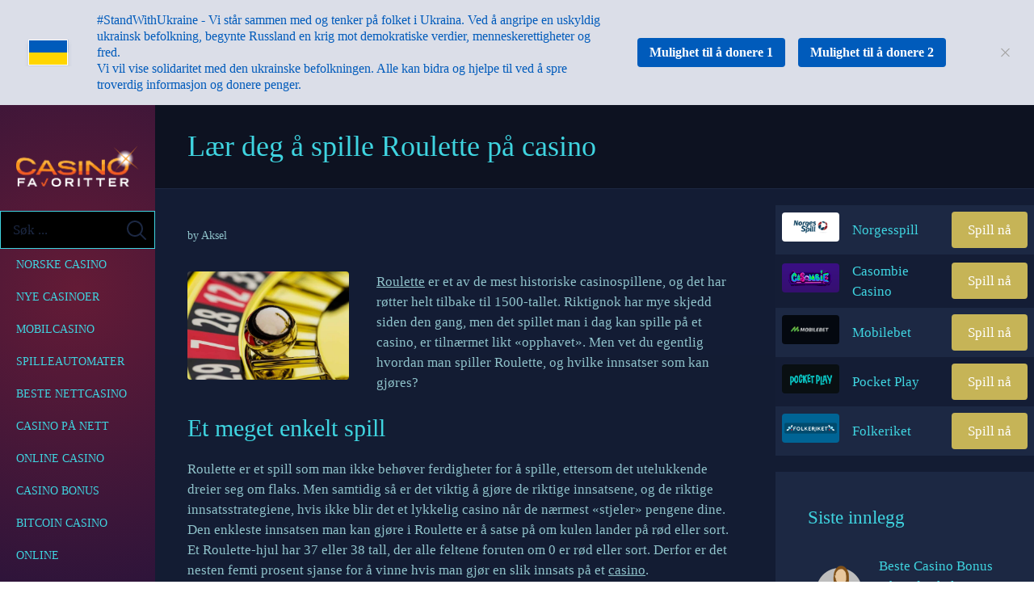

--- FILE ---
content_type: text/html; charset=UTF-8
request_url: https://casinofavoritter.com/laer-deg-spille-roulette-pa-casino/
body_size: 20162
content:
<!DOCTYPE html>
<html lang="en-US">
<head>
	<meta charset="UTF-8">
	<link rel="profile" href="https://gmpg.org/xfn/11">
	<meta name='robots' content='index, follow, max-image-preview:large, max-snippet:-1, max-video-preview:-1' />

	<!-- This site is optimized with the Yoast SEO plugin v17.6 - https://yoast.com/wordpress/plugins/seo/ -->
	<title>Lær deg å spille Roulette på casino 🎖️ CasinoFavoritter.com</title>
	<meta name="description" content="Har du lyst til å lære deg å spille Roulette? Det er et av de mest populære casinospillene, og intet casino er fullverdig uten Roulette." />
	<link rel="canonical" href="https://casinofavoritter.com/laer-deg-spille-roulette-pa-casino/" />
	<meta property="og:locale" content="en_US" />
	<meta property="og:type" content="article" />
	<meta property="og:title" content="Lær deg å spille Roulette på casino 🎖️ CasinoFavoritter.com" />
	<meta property="og:description" content="Har du lyst til å lære deg å spille Roulette? Det er et av de mest populære casinospillene, og intet casino er fullverdig uten Roulette." />
	<meta property="og:url" content="https://casinofavoritter.com/laer-deg-spille-roulette-pa-casino/" />
	<meta property="article:published_time" content="2015-01-14T10:39:27+00:00" />
	<meta property="article:modified_time" content="2020-04-06T19:24:55+00:00" />
	<meta property="og:image" content="https://casinofavoritter.com/wp-content/uploads/2015/06/casino-47.jpg" />
	<meta property="og:image:width" content="1179" />
	<meta property="og:image:height" content="786" />
	<meta name="twitter:card" content="summary" />
	<meta name="twitter:label1" content="Written by" />
	<meta name="twitter:data1" content="Aksel" />
	<meta name="twitter:label2" content="Est. reading time" />
	<meta name="twitter:data2" content="1 minute" />
	<script type="application/ld+json" class="yoast-schema-graph">{"@context":"https://schema.org","@graph":[{"@type":"WebSite","@id":"https://casinofavoritter.com/#website","url":"https://casinofavoritter.com/","name":"","description":"","potentialAction":[{"@type":"SearchAction","target":{"@type":"EntryPoint","urlTemplate":"https://casinofavoritter.com/?s={search_term_string}"},"query-input":"required name=search_term_string"}],"inLanguage":"en-US"},{"@type":"ImageObject","@id":"https://casinofavoritter.com/laer-deg-spille-roulette-pa-casino/#primaryimage","inLanguage":"en-US","url":"https://casinofavoritter.com/wp-content/uploads/2015/06/casino-47.jpg","contentUrl":"https://casinofavoritter.com/wp-content/uploads/2015/06/casino-47.jpg","width":1179,"height":786,"caption":"Casino"},{"@type":"WebPage","@id":"https://casinofavoritter.com/laer-deg-spille-roulette-pa-casino/#webpage","url":"https://casinofavoritter.com/laer-deg-spille-roulette-pa-casino/","name":"L\u00e6r deg \u00e5 spille Roulette p\u00e5 casino \ud83c\udf96\ufe0f CasinoFavoritter.com","isPartOf":{"@id":"https://casinofavoritter.com/#website"},"primaryImageOfPage":{"@id":"https://casinofavoritter.com/laer-deg-spille-roulette-pa-casino/#primaryimage"},"datePublished":"2015-01-14T10:39:27+00:00","dateModified":"2020-04-06T19:24:55+00:00","author":{"@id":"https://casinofavoritter.com/#/schema/person/1cd0212337447e57f696af351d4d0d56"},"description":"Har du lyst til \u00e5 l\u00e6re deg \u00e5 spille Roulette? Det er et av de mest popul\u00e6re casinospillene, og intet casino er fullverdig uten Roulette.","breadcrumb":{"@id":"https://casinofavoritter.com/laer-deg-spille-roulette-pa-casino/#breadcrumb"},"inLanguage":"en-US","potentialAction":[{"@type":"ReadAction","target":["https://casinofavoritter.com/laer-deg-spille-roulette-pa-casino/"]}]},{"@type":"BreadcrumbList","@id":"https://casinofavoritter.com/laer-deg-spille-roulette-pa-casino/#breadcrumb","itemListElement":[{"@type":"ListItem","position":1,"name":"Hjem","item":"https://casinofavoritter.com/"},{"@type":"ListItem","position":2,"name":"Casinobloggen","item":"https://casinofavoritter.com/casinobloggen/"},{"@type":"ListItem","position":3,"name":"L\u00e6r deg \u00e5 spille Roulette p\u00e5 casino"}]},{"@type":"Person","@id":"https://casinofavoritter.com/#/schema/person/1cd0212337447e57f696af351d4d0d56","name":"Aksel","image":{"@type":"ImageObject","@id":"https://casinofavoritter.com/#personlogo","inLanguage":"en-US","url":"https://secure.gravatar.com/avatar/b8e59d2058094947d4289199ce3b95bc?s=96&d=wp_user_avatar&r=g","contentUrl":"https://secure.gravatar.com/avatar/b8e59d2058094947d4289199ce3b95bc?s=96&d=wp_user_avatar&r=g","caption":"Aksel"},"description":"Hei! Jeg heter Aksel Terje og jeg er en ny sjefredakt\u00f8r hos CasinoFavoritter. Jeg har jobbet innen markedsf\u00f8ring og medieindustrien de siste 4 \u00e5rene, siden jeg ble ferdig med universitetet. Jeg har begynt som textforfatter og etterp\u00e5 har jeg jobbet p\u00e5 markedsavdeling av et stort mediebyr\u00e5. Samtidig har jeg alltid v\u00e6rt en stor fan av poker spill og gaming underholdning. S\u00e5 n\u00e5 er jeg glad \u00e5 kombinere b\u00e5de kunnskapene mine i digital markedsf\u00f8ring og gaming hobbyen for \u00e5 gi deg, brukeren av casinofavoritten, den \u00e6rligste informasjonen om alt som gjelder gambling og casinospill i Norge. Kos deg og lykke til med spillene!","url":"https://casinofavoritter.com/author/dr-seoway/"}]}</script>
	<!-- / Yoast SEO plugin. -->


<link rel='dns-prefetch' href='//s.w.org' />
		<script>
			window._wpemojiSettings = {"baseUrl":"https:\/\/s.w.org\/images\/core\/emoji\/13.1.0\/72x72\/","ext":".png","svgUrl":"https:\/\/s.w.org\/images\/core\/emoji\/13.1.0\/svg\/","svgExt":".svg","source":{"concatemoji":"https:\/\/casinofavoritter.com\/wp-includes\/js\/wp-emoji-release.min.js"}};
			!function(e,a,t){var n,r,o,i=a.createElement("canvas"),p=i.getContext&&i.getContext("2d");function s(e,t){var a=String.fromCharCode;p.clearRect(0,0,i.width,i.height),p.fillText(a.apply(this,e),0,0);e=i.toDataURL();return p.clearRect(0,0,i.width,i.height),p.fillText(a.apply(this,t),0,0),e===i.toDataURL()}function c(e){var t=a.createElement("script");t.src=e,t.defer=t.type="text/javascript",a.getElementsByTagName("head")[0].appendChild(t)}for(o=Array("flag","emoji"),t.supports={everything:!0,everythingExceptFlag:!0},r=0;r<o.length;r++)t.supports[o[r]]=function(e){if(!p||!p.fillText)return!1;switch(p.textBaseline="top",p.font="600 32px Arial",e){case"flag":return s([127987,65039,8205,9895,65039],[127987,65039,8203,9895,65039])?!1:!s([55356,56826,55356,56819],[55356,56826,8203,55356,56819])&&!s([55356,57332,56128,56423,56128,56418,56128,56421,56128,56430,56128,56423,56128,56447],[55356,57332,8203,56128,56423,8203,56128,56418,8203,56128,56421,8203,56128,56430,8203,56128,56423,8203,56128,56447]);case"emoji":return!s([10084,65039,8205,55357,56613],[10084,65039,8203,55357,56613])}return!1}(o[r]),t.supports.everything=t.supports.everything&&t.supports[o[r]],"flag"!==o[r]&&(t.supports.everythingExceptFlag=t.supports.everythingExceptFlag&&t.supports[o[r]]);t.supports.everythingExceptFlag=t.supports.everythingExceptFlag&&!t.supports.flag,t.DOMReady=!1,t.readyCallback=function(){t.DOMReady=!0},t.supports.everything||(n=function(){t.readyCallback()},a.addEventListener?(a.addEventListener("DOMContentLoaded",n,!1),e.addEventListener("load",n,!1)):(e.attachEvent("onload",n),a.attachEvent("onreadystatechange",function(){"complete"===a.readyState&&t.readyCallback()})),(n=t.source||{}).concatemoji?c(n.concatemoji):n.wpemoji&&n.twemoji&&(c(n.twemoji),c(n.wpemoji)))}(window,document,window._wpemojiSettings);
		</script>
		<style>
img.wp-smiley,
img.emoji {
	display: inline !important;
	border: none !important;
	box-shadow: none !important;
	height: 1em !important;
	width: 1em !important;
	margin: 0 .07em !important;
	vertical-align: -0.1em !important;
	background: none !important;
	padding: 0 !important;
}
</style>
	<link rel='stylesheet' id='structured-content-frontend-css'  href='https://casinofavoritter.com/wp-content/plugins/structured-content/dist/blocks.style.build.css' media='all' />
<link rel='stylesheet' id='wp-block-library-css'  href='https://casinofavoritter.com/wp-includes/css/dist/block-library/style.min.css' media='all' />
<link rel='stylesheet' id='bbp-default-css'  href='https://casinofavoritter.com/wp-content/plugins/bbpress/templates/default/css/bbpress.min.css' media='all' />
<style id='bbp-default-inline-css'>
#bbpress-forums ul.bbp-lead-topic,#bbpress-forums ul.bbp-topics,#bbpress-forums ul.bbp-forums,#bbpress-forums ul.bbp-replies,#bbpress-forums ul.bbp-search-results,#bbpress-forums,div.bbp-breadcrumb,div.bbp-topic-tags {font-size: inherit;}.single-forum #subscription-toggle {display: block;margin: 1em 0;clear: left;}#bbpress-forums .bbp-search-form {margin-bottom: 10px;}.bbp-login-form fieldset {border: 0;padding: 0;}
</style>
<link rel='stylesheet' id='bsp-css'  href='https://casinofavoritter.com/wp-content/plugins/bbp-style-pack/css/bspstyle.css' media='screen' />
<link rel='stylesheet' id='dashicons-css'  href='https://casinofavoritter.com/wp-includes/css/dashicons.min.css' media='all' />
<link rel='stylesheet' id='ez-icomoon-css'  href='https://casinofavoritter.com/wp-content/plugins/easy-table-of-contents/vendor/icomoon/style.min.css' media='all' />
<link rel='stylesheet' id='ez-toc-css'  href='https://casinofavoritter.com/wp-content/plugins/easy-table-of-contents/assets/css/screen.min.css' media='all' />
<style id='ez-toc-inline-css'>
div#ez-toc-container p.ez-toc-title {font-size: 120%;}div#ez-toc-container p.ez-toc-title {font-weight: 500;}div#ez-toc-container ul li {font-size: 95%;}div#ez-toc-container {background: #1c2843;border: 1px solid #0f1526;}div#ez-toc-container p.ez-toc-title {color: #3fd4e0;}div#ez-toc-container ul.ez-toc-list a {color: #8fc2ca;}div#ez-toc-container ul.ez-toc-list a:hover {color: #8fc2ca;}div#ez-toc-container ul.ez-toc-list a:visited {color: #8fc2ca;}
</style>
<link rel='stylesheet' id='jui-css-css'  href='https://casinofavoritter.com/wp-content/themes/casino/css/jquery-ui.css' media='all' />
<link rel='stylesheet' id='generate-style-grid-css'  href='https://casinofavoritter.com/wp-content/themes/generatepress/assets/css/unsemantic-grid.min.css' media='all' />
<link rel='stylesheet' id='generate-style-css'  href='https://casinofavoritter.com/wp-content/themes/generatepress/assets/css/style.min.css' media='all' />
<style id='generate-style-inline-css'>
.featured-image img {width: 200px;}
body .grid-container{max-width:2000px;}.wp-block-group__inner-container{max-width:2000px;margin-left:auto;margin-right:auto;}body, button, input, select, textarea{font-family:Georgia, Times New Roman, Times, serif;}body{line-height:1.5;}.entry-content > [class*="wp-block-"]:not(:last-child){margin-bottom:1.5em;}.top-bar{text-transform:uppercase;font-size:17px;}.main-title{font-size:45px;}.main-navigation a, .menu-toggle{text-transform:uppercase;font-size:14px;}.main-navigation .main-nav ul ul li a{font-size:13px;}.widget-title{font-size:23px;}.sidebar .widget, .footer-widgets .widget{font-size:17px;}h1{font-size:40px;}h2{font-size:30px;}h3{font-size:20px;}h4{font-size:inherit;}h5{font-size:inherit;}.site-info{text-transform:uppercase;font-size:13px;}@media (max-width:768px){.main-title{font-size:30px;}h1{font-size:30px;}h2{font-size:25px;}}.top-bar{background-color:#0d1221;color:#3fd4e0;}.top-bar a{color:#3fd4e0;}.top-bar a:hover{color:#3fd4e0;}.mobile-menu-control-wrapper .menu-toggle,.mobile-menu-control-wrapper .menu-toggle:hover,.mobile-menu-control-wrapper .menu-toggle:focus,.has-inline-mobile-toggle #site-navigation.toggled{background-color:rgba(0, 0, 0, 0.02);}.main-navigation .main-nav ul li a,.menu-toggle, .main-navigation .menu-bar-items{color:#3fd4e0;}.main-navigation .main-nav ul li:hover > a,.main-navigation .main-nav ul li:focus > a, .main-navigation .main-nav ul li.sfHover > a, .main-navigation .menu-bar-item:hover > a, .main-navigation .menu-bar-item.sfHover > a{color:#3fd4e0;background-color:#2e143a;}button.menu-toggle:hover,button.menu-toggle:focus,.main-navigation .mobile-bar-items a,.main-navigation .mobile-bar-items a:hover,.main-navigation .mobile-bar-items a:focus{color:#3fd4e0;}.main-navigation .main-nav ul li[class*="current-menu-"] > a{background-color:#2e143a;}.main-navigation .main-nav ul li[class*="current-menu-"] > a:hover,.main-navigation .main-nav ul li[class*="current-menu-"].sfHover > a{background-color:#2e143a;}.navigation-search input[type="search"],.navigation-search input[type="search"]:active, .navigation-search input[type="search"]:focus, .main-navigation .main-nav ul li.search-item.active > a, .main-navigation .menu-bar-items .search-item.active > a{color:#3fd4e0;background-color:#2e143a;}.main-navigation ul ul{background-color:#641b36;}.main-navigation .main-nav ul ul li a{color:#3fd4e0;}.main-navigation .main-nav ul ul li:hover > a,.main-navigation .main-nav ul ul li:focus > a,.main-navigation .main-nav ul ul li.sfHover > a{color:#3fd4e0;background-color:#2e143a;}.main-navigation .main-nav ul ul li[class*="current-menu-"] > a{color:#3fd4e0;background-color:#2e143a;}.main-navigation .main-nav ul ul li[class*="current-menu-"] > a:hover,.main-navigation .main-nav ul ul li[class*="current-menu-"].sfHover > a{color:#3fd4e0;background-color:#2e143a;}.separate-containers .inside-article, .separate-containers .comments-area, .separate-containers .page-header, .one-container .container, .separate-containers .paging-navigation, .inside-page-header{color:#8fc2ca;}.inside-article a,.paging-navigation a,.comments-area a,.page-header a{color:#8fc2ca;}.inside-article a:hover,.paging-navigation a:hover,.comments-area a:hover,.page-header a:hover{color:#8fc2ca;}h1{color:#3fd4e0;}h2{color:#3fd4e0;}h3{color:#3fd4e0;}h4{color:#3fd4e0;}h5{color:#3fd4e0;}.sidebar .widget{color:#8fc2ca;background-color:#1c2843;}.sidebar .widget a{color:#3fd4e0;}.sidebar .widget a:hover{color:#3fd4e0;}.sidebar .widget .widget-title{color:#3fd4e0;}.footer-widgets{color:#8fc2ca;background-color:#0d1221;}.footer-widgets a{color:#3fd4e0;}.footer-widgets a:hover{color:#3fd4e0;}.footer-widgets .widget-title{color:#3fd4e0;}.site-info{color:#8fc2ca;background-color:#0d1221;}.site-info a{color:#3fd4e0;}.site-info a:hover{color:#3fd4e0;}.footer-bar .widget_nav_menu .current-menu-item a{color:#3fd4e0;}input[type="text"],input[type="email"],input[type="url"],input[type="password"],input[type="search"],input[type="tel"],input[type="number"],textarea,select{color:#666666;background-color:#fafafa;border-color:#cccccc;}input[type="text"]:focus,input[type="email"]:focus,input[type="url"]:focus,input[type="password"]:focus,input[type="search"]:focus,input[type="tel"]:focus,input[type="number"]:focus,textarea:focus,select:focus{color:#666666;background-color:#ffffff;border-color:#bfbfbf;}button,html input[type="button"],input[type="reset"],input[type="submit"],a.button,a.wp-block-button__link:not(.has-background){color:#ffffff;background-color:#3fd4e0;}button:hover,html input[type="button"]:hover,input[type="reset"]:hover,input[type="submit"]:hover,a.button:hover,button:focus,html input[type="button"]:focus,input[type="reset"]:focus,input[type="submit"]:focus,a.button:focus,a.wp-block-button__link:not(.has-background):active,a.wp-block-button__link:not(.has-background):focus,a.wp-block-button__link:not(.has-background):hover{color:#ffffff;background-color:#3fd4e0;}a.generate-back-to-top{background-color:rgba( 0,0,0,0.4 );color:#ffffff;}a.generate-back-to-top:hover,a.generate-back-to-top:focus{background-color:rgba( 0,0,0,0.6 );color:#ffffff;}@media (max-width: 768px){.main-navigation .menu-bar-item:hover > a, .main-navigation .menu-bar-item.sfHover > a{background:none;color:#3fd4e0;}}.inside-top-bar{padding:30px;}.inside-header{padding:0px;}.separate-containers .inside-article, .separate-containers .comments-area, .separate-containers .page-header, .separate-containers .paging-navigation, .one-container .site-content, .inside-page-header{padding:20px;}.site-main .wp-block-group__inner-container{padding:20px;}.entry-content .alignwide, body:not(.no-sidebar) .entry-content .alignfull{margin-left:-20px;width:calc(100% + 40px);max-width:calc(100% + 40px);}.one-container.right-sidebar .site-main,.one-container.both-right .site-main{margin-right:20px;}.one-container.left-sidebar .site-main,.one-container.both-left .site-main{margin-left:20px;}.one-container.both-sidebars .site-main{margin:0px 20px 0px 20px;}.main-navigation .main-nav ul li a,.menu-toggle,.main-navigation .mobile-bar-items a{line-height:40px;}.navigation-search input[type="search"]{height:40px;}.rtl .menu-item-has-children .dropdown-menu-toggle{padding-left:20px;}.rtl .main-navigation .main-nav ul li.menu-item-has-children > a{padding-right:20px;}.footer-widgets{padding:0px;}.site-info{padding:30px;}@media (max-width:768px){.separate-containers .inside-article, .separate-containers .comments-area, .separate-containers .page-header, .separate-containers .paging-navigation, .one-container .site-content, .inside-page-header{padding:30px;}.site-main .wp-block-group__inner-container{padding:30px;}.inside-header{padding-top:0px;padding-right:0px;padding-bottom:0px;padding-left:0px;}.site-info{padding-right:10px;padding-left:10px;}.entry-content .alignwide, body:not(.no-sidebar) .entry-content .alignfull{margin-left:-30px;width:calc(100% + 60px);max-width:calc(100% + 60px);}}@media (max-width: 768px){.main-navigation .menu-toggle,.main-navigation .mobile-bar-items,.sidebar-nav-mobile:not(#sticky-placeholder){display:block;}.main-navigation ul,.gen-sidebar-nav{display:none;}[class*="nav-float-"] .site-header .inside-header > *{float:none;clear:both;}}
body{background-size:contain;}.site-header{background-repeat:no-repeat;background-size:cover;background-position:right;}.main-navigation,.menu-toggle{background-repeat:no-repeat;}.main-navigation .main-nav > ul > li > a{background-repeat:no-repeat;}.footer-widgets{background-image:url('https://casinofavoritter.com/wp-content/uploads/2019/04/footer.png');}.site-info{background-size:cover;}
h1.entry-title{font-weight:normal;text-transform:none;}h2.entry-title{font-weight:normal;text-transform:none;}@media (min-width: 769px) and (max-width: 1024px){.main-navigation:not(.slideout-navigation) a, .main-navigation .menu-toggle, .main-navigation .menu-bar-items{font-size:11px;}.main-navigation:not(.slideout-navigation) .main-nav ul ul li a{font-size:10px;}}
.main-navigation .navigation-logo img {height:40px;}@media (max-width: 2010px) {.main-navigation .navigation-logo.site-logo {margin-left:0;}body.sticky-menu-logo.nav-float-left .main-navigation .site-logo.navigation-logo {margin-right:0;}}
@media (max-width: 768px){.main-navigation .main-nav ul li a,.main-navigation .menu-toggle,.main-navigation .mobile-bar-items a,.main-navigation .menu-bar-item > a{line-height:50px;}.main-navigation .site-logo.navigation-logo img, .mobile-header-navigation .site-logo.mobile-header-logo img, .navigation-search input[type="search"]{height:50px;}}
</style>
<link rel='stylesheet' id='generate-mobile-style-css'  href='https://casinofavoritter.com/wp-content/themes/generatepress/assets/css/mobile.min.css' media='all' />
<link rel='stylesheet' id='generate-font-icons-css'  href='https://casinofavoritter.com/wp-content/themes/generatepress/assets/css/components/font-icons.min.css' media='all' />
<link rel='stylesheet' id='generate-child-css'  href='https://casinofavoritter.com/wp-content/themes/casino/style.css' media='all' />
<link rel='stylesheet' id='recent-posts-widget-with-thumbnails-public-style-css'  href='https://casinofavoritter.com/wp-content/plugins/recent-posts-widget-with-thumbnails/public.css' media='all' />
<link rel='stylesheet' id='generate-blog-images-css'  href='https://casinofavoritter.com/wp-content/plugins/gp-premium/blog/functions/css/featured-images.min.css' media='all' />
<link rel='stylesheet' id='font-awesome-free-css'  href='https://casinofavoritter.com/wp-content/themes/casino/css/fontawesome540.css' media='all' />
<link rel='stylesheet' id='generate-menu-logo-css'  href='https://casinofavoritter.com/wp-content/plugins/gp-premium/menu-plus/functions/css/menu-logo.min.css' media='all' />
<style id='generate-menu-logo-inline-css'>
@media (max-width: 768px){.sticky-menu-logo .navigation-stick:not(.mobile-header-navigation) .menu-toggle,.menu-logo .main-navigation:not(.mobile-header-navigation) .menu-toggle{display:inline-block;clear:none;width:auto;float:right;}.sticky-menu-logo .navigation-stick:not(.mobile-header-navigation) .mobile-bar-items,.menu-logo .main-navigation:not(.mobile-header-navigation) .mobile-bar-items{position:relative;float:right;}.regular-menu-logo .main-navigation:not(.navigation-stick):not(.mobile-header-navigation) .menu-toggle{display:inline-block;clear:none;width:auto;float:right;}.regular-menu-logo .main-navigation:not(.navigation-stick):not(.mobile-header-navigation) .mobile-bar-items{position:relative;float:right;}body[class*="nav-float-"].menu-logo-enabled:not(.sticky-menu-logo) .main-navigation .main-nav{display:block;}.sticky-menu-logo.nav-float-left .navigation-stick:not(.mobile-header-navigation) .menu-toggle,.menu-logo.nav-float-left .main-navigation:not(.mobile-header-navigation) .menu-toggle,.regular-menu-logo.nav-float-left .main-navigation:not(.navigation-stick):not(.mobile-header-navigation) .menu-toggle{float:left;}}
</style>
<script async='async' src='https://casinofavoritter.com/wp-includes/js/jquery/jquery.min.js' id='jquery-core-js'></script>
<script async='async' src='https://casinofavoritter.com/wp-includes/js/jquery/jquery-migrate.min.js' id='jquery-migrate-js'></script>
<script id='beehive-gtm-frontend-header-js-after'>
var dataLayer = [];
(function(w,d,s,l,i){w[l]=w[l]||[];w[l].push({'gtm.start':
			new Date().getTime(),event:'gtm.js'});var f=d.getElementsByTagName(s)[0],
			j=d.createElement(s),dl=l!='dataLayer'?'&l='+l:'';j.async=true;j.src=
			'https://www.googletagmanager.com/gtm.js?id='+i+dl;f.parentNode.insertBefore(j,f);
			})(window,document,'script','dataLayer','GTM-PM572PK');
</script>
<link rel="https://api.w.org/" href="https://casinofavoritter.com/wp-json/" /><link rel="alternate" type="application/json" href="https://casinofavoritter.com/wp-json/wp/v2/posts/1417" /><link rel="EditURI" type="application/rsd+xml" title="RSD" href="https://casinofavoritter.com/xmlrpc.php?rsd" />
<link rel="wlwmanifest" type="application/wlwmanifest+xml" href="https://casinofavoritter.com/wp-includes/wlwmanifest.xml" /> 

<link rel='shortlink' href='https://casinofavoritter.com/?p=1417' />
<link rel="alternate" type="application/json+oembed" href="https://casinofavoritter.com/wp-json/oembed/1.0/embed?url=https%3A%2F%2Fcasinofavoritter.com%2Flaer-deg-spille-roulette-pa-casino%2F" />
<link rel="alternate" type="text/xml+oembed" href="https://casinofavoritter.com/wp-json/oembed/1.0/embed?url=https%3A%2F%2Fcasinofavoritter.com%2Flaer-deg-spille-roulette-pa-casino%2F&#038;format=xml" />
<meta name="generator" content="Heroic FAQs v1.1.1" />
<meta name="viewport" content="width=device-width, initial-scale=1">
	<!-- Google Analytics tracking code output by Beehive Analytics Pro https://premium.wpmudev.org/project/beehive-analytics-pro/ -->
<script type="text/javascript">
(function(i,s,o,g,r,a,m){i['GoogleAnalyticsObject']=r;i[r]=i[r]||function(){
	(i[r].q=i[r].q||[]).push(arguments)},i[r].l=1*new Date();a=s.createElement(o),
	m=s.getElementsByTagName(o)[0];a.async=1;a.src=g;m.parentNode.insertBefore(a,m)
})(window,document,'script','https://www.google-analytics.com/analytics.js','beehive_ga');

function beehive_ga_track() {
				beehive_ga( 'create', 'UA-37040421-1', 'auto', { 'name': 'single' } ); // Create single site tracking.
								beehive_ga( 'single.send', 'pageview' ); // Send pageview.
	}

beehive_ga_track(); // Load tracking.
</script>
<!-- End Google Analytics --><meta name="ahrefs-site-verification" content="be874da017851f0d2e07ecd003eb24cb8ff7e241c2560f0c9cc5a34c3fbf277c"><link rel="icon" href="https://casinofavoritter.com/wp-content/uploads/2015/06/casinofavoritter.com-logo-icon-32x32.png" sizes="32x32" />
<link rel="icon" href="https://casinofavoritter.com/wp-content/uploads/2015/06/casinofavoritter.com-logo-icon.png" sizes="192x192" />
<link rel="apple-touch-icon" href="https://casinofavoritter.com/wp-content/uploads/2015/06/casinofavoritter.com-logo-icon.png" />
<meta name="msapplication-TileImage" content="https://casinofavoritter.com/wp-content/uploads/2015/06/casinofavoritter.com-logo-icon.png" />
		<style id="wp-custom-css">
			.footer-icons {
	
	background-color: #0d1221 !important;
	padding-bottom: 10px !important;
	padding-top: 10px !important;
	border-top: 1px solid #1c2843 !important;

}

.footer-icons img {
	
	max-height: 32px !important;
	margin: 0 20px !important;
	
}

/* ===============================
		DESKTOP STYLES
=============================== */

@media (min-width: 769px) {
	
	.footer-icons {
	
		padding-left: 15% !important;
		
	}
	
}

/* ===============================
		EXTRA STYLES
=============================== */

.casino-details {
	
	 overflow-wrap: break-word;
  	word-wrap: break-word;
 	 -ms-word-break: break-all;
  	word-break: break-word;
	
}

@media only screen and (max-width: 760px), (min-device-width: 768px) 
    and (max-device-width: 1024px)  {

		.casino-details table, .casino-details thead, .casino-details tbody, .casino-details th, .casino-details td, .casino-details tr {

			display: block;
		
		}

    .casino-details tr {
    
			margin: 0 0 1rem 0;
    
		}
      
		.casino-details td {
		
			border: none;
			border-bottom: 1px solid rgba(0,0,0,.1);
			position: relative;
			padding-left: 50%;
		
		}

		.casino-details td:before {

			position: absolute;
			top: 0;
			left: 6px;
			width: 45%;
			padding-right: 10px;
			white-space: nowrap;
	
		}
			
}

/* ===============================
		FAQ PLUGIN STYLES
=============================== */

.hfaq {
	
	border: 0 !important;
	
}

.hfaqlist {
 
	border: 0 !important;

}

.hfaq__text {
	
	/*text-shadow: 0 0 5px rgba(63,212,224,.6), 0 2px 19px #3fd4e0 !important;*/

}

.hfaq__question {
	
		background-color: #1C2843 !important;
	border: 0 !important;
	color: #3fd4e0 !important;
	cursor: pointer !important;
	font-size: 18px !important;
	padding: 20px !important;
	margin-bottom: 10px !important;
}

.hfaq__answercontent {
	
	border: 0 !important;
	padding: 20px !important;
	
}

/* ===============================
		EZ TOC
=============================== */

#ez-toc-container {
	
	padding: 20px !important;
	
}

.ez-toc-title {
		
		margin-bottom: 20px !important;
		/*text-shadow: 0 0 5px rgba(63,212,224,.6), 0 2px 19px #3fd4e0 !important;*/
	
}

#main .entry-content a.ez-toc-link {
	
	text-decoration: none !important;
	
}

#main .entry-content a.ez-toc-link {
	
	padding-bottom: 20px !important;
	padding-top: 20px !important;
	text-decoration: none !important;
	
}

.ez-toc-list li {
	
	padding-bottom: 5px !important;
	padding-top: 5px !important;
	
}

.ez-toc-title-container {
	
	padding-bottom: 10px !important;
	
}		</style>
		</head>

<body class="no-js bbpress post-template-default single single-post postid-1417 single-format-standard wp-embed-responsive post-image-below-header post-image-aligned-left sticky-menu-fade regular-menu-logo menu-logo-enabled both-sidebars nav-left-sidebar separate-containers fluid-header active-footer-widgets-0 header-aligned-left dropdown-hover featured-image-active" itemtype="https://schema.org/Blog" itemscope>
			<style>
			.swu{
				position: fixed;
				top: 0; left: 0;
				z-index: 9999;
				display: flex;
				flex-flow: row nowrap;
				align-items: center;
				justify-content: center;
				width: 100%;
				background: #DBDEE8;
				margin: 0 0 10px 0;
				color: #005BBB;
				font-size: 16px;
				line-height: 1.25;
				text-shadow: none;
			}
			.swu > *{
				margin: 15px 30px 15px 0;
			}
			.swu p{
				margin: 0;
			}
			.swu-flag{
				display: flex;
				flex-direction: row;
				align-items: center;
				justify-content: space-around;
				margin-left: 30px;
			}
			.swu-flag p{
				display: none;
				margin-left: 5px;
			}
			.swu-buttons{
				display: flex;
				flex-direction: row;
				align-items: center;
				justify-content: center;
			}
			.swu-buttons a{
				position: relative;
				display: inline-block;
				overflow: hidden;
				width: auto;
				margin: 8px;
				padding: 8px 15px;
				border: none;
				border-radius: 4px;
				background: #005BBB;
				text-decoration: none;
				text-align: center;
				color: #fff;
				font-weight: bold;
				white-space: nowrap;
				outline: 0;
				-webkit-box-shadow: none;
				box-shadow: none;
				text-shadow: none;
			}
			.swu-buttons a:hover {
				background: #327bc8;
				-webkit-transition: background 600ms linear;
				-ms-transition: background 600ms linear;
				transition: background 600ms linear;
			}
			.swu-close{
				display: block;
				margin-left: 30px;
				width: 22px;
				height: 22px;
				cursor: pointer;
			}
			.is-swu #linkerMenu{
				display: none !important;
			}
			@media (max-width: 768px) { 
				.swu{
					flex-direction: column;
					align-items: center;
					font-size: 14px;
				}
				.swu > *{
					margin: 8px 15px;
				}
				.swu-flag svg{
					width: 45px;
					height: 30px;
				}
				.swu-flag p{
					display: inline-block;
				}
				.swu-text{
					text-align: center;
				}
				.swu-close{
					position: absolute;
					top: 15px;
					right: 15px;
					width: 14px;
					height: 14px;
					margin: 0;
				}
			}
		</style>
		<script>
			window.addEventListener("load", function(){
				var swu = document.getElementById("swu");
				document.body.style.padding = swu.offsetHeight + 'px 0 0 0';
				document.getElementById("left-sidebar").style.paddingTop = swu.offsetHeight + 'px';
				document.getElementById("swuClose").onclick = function(){
					var expires = new Date();
					expires.setTime(expires.getTime() + 360000);
					document.cookie = 'swuCookie=1;path=/' + ';expires=' + expires.toUTCString();
					document.body.style.padding = 0;
					document.getElementById("left-sidebar").style.paddingTop = 0;
					swu.remove();
				}
			});
		</script>
		<aside id="swu" class="swu">
			<div class="swu-flag">
				<svg width="60" height="34" viewBox="0 0 60 34" fill="none" xmlns="http://www.w3.org/2000/svg">
					<g filter="url(#filter0_d_3_7)">
					<g clip-path="url(#clip0_3_7)">
					<path d="M54.4208 33H4.99999V17H54.4208V33Z" fill="#FFD500"/>
					<path d="M54.4208 17H4.99999V1H54.4208V17Z" fill="#005BBB"/>
					</g>
					<rect x="5.5" y="1.5" width="48.4208" height="31" stroke="white" shape-rendering="crispEdges"/>
					</g>
					<defs>
					<filter id="filter0_d_3_7" x="0" y="0" width="59.4208" height="42" filterUnits="userSpaceOnUse" color-interpolation-filters="sRGB">
					<feFlood flood-opacity="0" result="BackgroundImageFix"/>
					<feColorMatrix in="SourceAlpha" type="matrix" values="0 0 0 0 0 0 0 0 0 0 0 0 0 0 0 0 0 0 127 0" result="hardAlpha"/>
					<feOffset dy="4"/>
					<feGaussianBlur stdDeviation="2.5"/>
					<feComposite in2="hardAlpha" operator="out"/>
					<feColorMatrix type="matrix" values="0 0 0 0 0.510521 0 0 0 0 0.55521 0 0 0 0 0.704167 0 0 0 0.27 0"/>
					<feBlend mode="normal" in2="BackgroundImageFix" result="effect1_dropShadow_3_7"/>
					<feBlend mode="normal" in="SourceGraphic" in2="effect1_dropShadow_3_7" result="shape"/>
					</filter>
					<clipPath id="clip0_3_7">
					<rect x="5" y="1" width="49.4208" height="32" fill="white"/>
					</clipPath>
					</defs>
				</svg>
				<p>#StandWithUkraine</p>
			</div>
			<div class="swu-text">
				<p><span>#StandWithUkraine - </span>Vi står sammen med og tenker på folket i Ukraina. Ved å angripe en uskyldig ukrainsk befolkning, begynte Russland en krig mot demokratiske verdier, menneskerettigheter og fred.<br>Vi vil vise solidaritet med den ukrainske befolkningen. Alle kan bidra og hjelpe til ved å spre troverdig informasjon og donere penger.</p>
			</div>
			<div class="swu-buttons">
				<a href="https://savelife.in.ua/en/donate/" target="_blank">Mulighet til å donere 1</a>
				<a href="https://bank.gov.ua/en/news/all/natsionalniy-bank-vidkriv-spetsrahunok-dlya-zboru-koshtiv-na-potrebi-armiyi" target="_blank">Mulighet til å donere 2</a>
			</div>
			<svg id="swuClose" class="swu-close" width="14" height="14" viewBox="0 0 14 14" fill="none" xmlns="http://www.w3.org/2000/svg">
				<path d="M8.04683 6.99999L13.4591 1.58771C13.5807 1.44569 13.6443 1.26299 13.6371 1.07614C13.6299 0.889293 13.5524 0.712047 13.4202 0.579826C13.288 0.447604 13.1107 0.370145 12.9239 0.362927C12.737 0.35571 12.5543 0.419266 12.4123 0.540895L7.00001 5.95317L1.58774 0.533471C1.44571 0.411842 1.26302 0.348286 1.07617 0.355504C0.889319 0.362721 0.712073 0.440179 0.579851 0.572401C0.44763 0.704623 0.370171 0.881868 0.362953 1.06872C0.355736 1.25557 0.419292 1.43826 0.540921 1.58029L5.95319 6.99999L0.533497 12.4123C0.455778 12.4788 0.392657 12.5607 0.348095 12.6528C0.303532 12.7449 0.278489 12.8453 0.27454 12.9475C0.270591 13.0498 0.287819 13.1517 0.325144 13.247C0.36247 13.3423 0.419085 13.4288 0.491438 13.5011C0.563791 13.5735 0.650319 13.6301 0.74559 13.6674C0.840862 13.7048 0.942821 13.722 1.04507 13.718C1.14731 13.7141 1.24764 13.689 1.33975 13.6445C1.43186 13.5999 1.51376 13.5368 1.58031 13.4591L7.00001 8.0468L12.4123 13.4591C12.5543 13.5807 12.737 13.6443 12.9239 13.637C13.1107 13.6298 13.288 13.5524 13.4202 13.4201C13.5524 13.2879 13.6299 13.1107 13.6371 12.9238C13.6443 12.737 13.5807 12.5543 13.4591 12.4123L8.04683 6.99999Z" fill="#A7A7A7"/>
			</svg>
		</aside>
		<a class="screen-reader-text skip-link" href="#content" title="Skip to content">Skip to content</a>		<header id="masthead" class="site-header" itemtype="https://schema.org/WPHeader" itemscope>
			<div class="inside-header grid-container grid-parent">
							</div>
		</header>
		
	<div id="page" class="site grid-container container hfeed grid-parent">
				<div id="content" class="site-content">
			<div class="custom-top-bar-container custom-title"><div class="custom-top-bar"><h1>Lær deg å spille Roulette på casino</h1></div></div>
	<div id="primary" class="content-area grid-parent mobile-grid-100 push-15 grid-60 tablet-push-15 tablet-grid-60">
		<main id="main" class="site-main">
			
<article id="post-1417" class="post-1417 post type-post status-publish format-standard has-post-thumbnail hentry category-casino tag-bordspill tag-casino tag-casino-pa-nett tag-gambling tag-oddsspill tag-roulette tag-roulettehjul tag-rulett" itemtype="https://schema.org/CreativeWork" itemscope>
	<div class="inside-article">
					<header class="entry-header">
						<div class="entry-meta">
			<span class="byline">by <span class="author vcard" itemprop="author" itemtype="https://schema.org/Person" itemscope><a class="url fn n" href="https://casinofavoritter.com/author/dr-seoway/" title="View all posts by Aksel" rel="author" itemprop="url"><span class="author-name" itemprop="name">Aksel</span></a></span></span> 		</div>
					</header>
			<div class="featured-image  page-header-image-single ">
				<img width="1179" height="786" src="https://casinofavoritter.com/wp-content/uploads/2015/06/casino-47.jpg" class="attachment-full size-full" alt="Casino" loading="lazy" itemprop="image" srcset="https://casinofavoritter.com/wp-content/uploads/2015/06/casino-47.jpg 1179w, https://casinofavoritter.com/wp-content/uploads/2015/06/casino-47-300x200.jpg 300w, https://casinofavoritter.com/wp-content/uploads/2015/06/casino-47-768x512.jpg 768w, https://casinofavoritter.com/wp-content/uploads/2015/06/casino-47-1024x683.jpg 1024w, https://casinofavoritter.com/wp-content/uploads/2015/06/casino-47-150x100.jpg 150w" sizes="(max-width: 1179px) 100vw, 1179px" />
			</div>
		<div class="entry-content" itemprop="text">
			<p><a title="Les på Wikipedia" href="https://en.wikipedia.org/wiki/Roulette" target="_blank" rel="noopener noreferrer">Roulette</a> er et av de mest historiske casinospillene, og det har røtter helt tilbake til 1500-tallet. Riktignok har mye skjedd siden den gang, men det spillet man i dag kan spille på et casino, er tilnærmet likt «opphavet». Men vet du egentlig hvordan man spiller Roulette, og hvilke innsatser som kan gjøres?</p>
<h2>Et meget enkelt spill</h2>
<p>Roulette er et spill som man ikke behøver ferdigheter for å spille, ettersom det utelukkende dreier seg om flaks. Men samtidig så er det viktig å gjøre de riktige innsatsene, og de riktige innsatsstrategiene, hvis ikke blir det et lykkelig casino når de nærmest «stjeler» pengene dine. Den enkleste innsatsen man kan gjøre i Roulette er å satse på om kulen lander på rød eller sort. Et Roulette-hjul har 37 eller 38 tall, der alle feltene foruten om 0 er rød eller sort. Derfor er det nesten femti prosent sjanse for å vinne hvis man gjør en slik innsats på et <a title="Tre beste casino 2015" href="https://casinofavoritter.com/tre-beste-casino-2015/">casino</a>.</p>
<h2>Vinne i Roulette på casino</h2>
<p>Men man blir <a title="Kan man tjene penger på casino?" href="https://casinofavoritter.com/kan-man-tjene-penger-pa-casino/">sjeldent rik</a> på de små innsatsene, og det er naturligvis mulig å gjøre massevis av andre innsatser. Man kan satse på et spesifikt tall, på partall/oddetall eller på tall fra 1-12. Det finnes mange slike innsatser, og man bør leke seg på et nettcasino med lekepenger før man prøver å spille Roulette i et ekte casino.</p>
		</div>

			</div>
</article>
<div class="casino-mason-grid-container grid-container"><div class="grid-33 tablet-grid-50 mobile-grid-100"><div class="casino-mason-grid"><div style="height: 200px;"><img src="https://casinofavoritter.com/wp-content/uploads/2019/04/norgesspill-logo-e1577557043737.png" alt="Norgesspill" class="btn-tocasino" data-pid="3337" data-label="Norgesspill"/></div><div class="casino-stars"><span class="fa fa-star checked"></span><span class="fa fa-star checked"></span><span class="fa fa-star checked"></span><span class="fa fa-star checked"></span><span class="fa fa-star checked"></span></div><div class="casino-bonus"><span class="big">500% bonus</span><span class="bigger">på første innskudd</span><span class="biggest">sett inn 100 kr</span><span class="bigger">spill med 600 kr</span></div><span class="play button btn-tocasino" data-pid="3337" data-label="Norgesspill">Spill nå</a></div></div><div class="grid-33 tablet-grid-50 mobile-grid-100"><div class="casino-mason-grid"><div style="height: 200px;"><img src="https://casinofavoritter.com/wp-content/uploads/2021/11/casombie-1.png" alt="Casombie Casino" class="btn-tocasino" data-pid="7413" data-label="Casombie Casino"/></div><div class="casino-stars"><span class="fa fa-star checked"></span><span class="fa fa-star checked"></span><span class="fa fa-star checked"></span><span class="fa fa-star checked"></span><span class="fa fa-star checked"></span></div><div class="casino-bonus"><span class="big">7</span><span class="bigger">ulike</span><span class="biggest">maskoter</span></div><span class="play button btn-tocasino" data-pid="7413" data-label="Casombie Casino">Spill nå</a></div></div><div class="grid-33 tablet-grid-50 mobile-grid-100"><div class="casino-mason-grid"><div style="height: 200px;"><img src="https://casinofavoritter.com/wp-content/uploads/2010/04/mobilebet-logo-e1577556998971.png" alt="Mobilebet" class="btn-tocasino" data-pid="3331" data-label="Mobilebet"/></div><div class="casino-stars"><span class="fa fa-star checked"></span><span class="fa fa-star checked"></span><span class="fa fa-star checked"></span><span class="fa fa-star checked"></span><span class="fa fa-star not-checked"></span></div><div class="casino-bonus"><span class="big">Åpne konto</span><span class="bigger">og få</span><span class="biggest">100 kr</span><span class="bigger">gratis!</span></div><span class="play button btn-tocasino" data-pid="3331" data-label="Mobilebet">Spill nå</a></div></div><div class="grid-33 tablet-grid-50 mobile-grid-100"><div class="casino-mason-grid"><div style="height: 200px;"><img src="https://casinofavoritter.com/wp-content/uploads/2021/11/pocketplay.png" alt="Pocket Play" class="btn-tocasino" data-pid="7411" data-label="Pocket Play"/></div><div class="casino-stars"><span class="fa fa-star checked"></span><span class="fa fa-star checked"></span><span class="fa fa-star checked"></span><span class="fa fa-star checked"></span><span class="fa fa-star checked"></span></div><div class="casino-bonus"><span class="big">100%</span><span class="bigger">opptil</span><span class="biggest">kr 5000</span><span class="bigger">+ 100 gratisspinn</span></div><span class="play button btn-tocasino" data-pid="7411" data-label="Pocket Play">Spill nå</a></div></div><div class="grid-33 tablet-grid-50 mobile-grid-100"><div class="casino-mason-grid"><div style="height: 200px;"><img src="https://casinofavoritter.com/wp-content/uploads/2019/11/Folkeriket-sport-logo.png" alt="Folkeriket" class="btn-tocasino" data-pid="3332" data-label="Folkeriket"/></div><div class="casino-stars"><span class="fa fa-star checked"></span><span class="fa fa-star checked"></span><span class="fa fa-star checked"></span><span class="fa fa-star checked"></span><span class="fa fa-star checked"></span></div><div class="casino-bonus"><span class="big">500%</span><span class="bigger">opptil</span><span class="biggest">kr 500</span><span class="bigger">velkomstbonus</span></div><span class="play button btn-tocasino" data-pid="3332" data-label="Folkeriket">Spill nå</a></div></div><div class="grid-33 tablet-grid-50 mobile-grid-100"><div class="casino-mason-grid"><div style="height: 200px;"><img src="https://casinofavoritter.com/wp-content/uploads/2021/01/casino-winner-1.png" alt="Casino Winner" class="btn-tocasino" data-pid="5793" data-label="Casino Winner"/></div><div class="casino-stars"><span class="fa fa-star checked"></span><span class="fa fa-star checked"></span><span class="fa fa-star checked"></span><span class="fa fa-star checked"></span><span class="fa fa-star checked"></span></div><div class="casino-bonus"><span class="big">500%</span><span class="bigger">opptil</span><span class="biggest">kr 500</span><span class="bigger">i bonus</span></div><span class="play button btn-tocasino" data-pid="5793" data-label="Casino Winner">Spill nå</a></div></div><div class="grid-33 tablet-grid-50 mobile-grid-100"><div class="casino-mason-grid"><div style="height: 200px;"><img src="https://casinofavoritter.com/wp-content/uploads/2021/01/casigo-1.png" alt="CasiGo Casino" class="btn-tocasino" data-pid="5815" data-label="CasiGo Casino"/></div><div class="casino-stars"><span class="fa fa-star checked"></span><span class="fa fa-star checked"></span><span class="fa fa-star checked"></span><span class="fa fa-star checked"></span><span class="fa fa-star checked"></span></div><div class="casino-bonus"><span class="big">200%</span><span class="bigger">opptil</span><span class="biggest">kr 11 000</span><span class="bigger">+ 375 freespins</span></div><span class="play button btn-tocasino" data-pid="5815" data-label="CasiGo Casino">Spill nå</a></div></div><div class="grid-33 tablet-grid-50 mobile-grid-100"><div class="casino-mason-grid"><div style="height: 200px;"><img src="https://casinofavoritter.com/wp-content/uploads/2019/12/leo-vegas-logo.png" alt="LeoVegas" class="btn-tocasino" data-pid="4321" data-label="LeoVegas"/></div><div class="casino-stars"><span class="fa fa-star checked"></span><span class="fa fa-star checked"></span><span class="fa fa-star checked"></span><span class="fa fa-star checked"></span><span class="fa fa-star checked"></span></div><div class="casino-bonus"><span class="big">100%</span><span class="bigger">opptil</span><span class="biggest">kr 6 000</span><span class="bigger">+ 100 freespins</span></div><span class="play button btn-tocasino" data-pid="4321" data-label="LeoVegas">Spill nå</a></div></div><div class="grid-33 tablet-grid-50 mobile-grid-100"><div class="casino-mason-grid"><div style="height: 200px;"><img src="https://casinofavoritter.com/wp-content/uploads/2013/09/ComeOn-2006x1008px-e1577557557893.png" alt="ComeOn Casino" class="btn-tocasino" data-pid="3299" data-label="ComeOn Casino"/></div><div class="casino-stars"><span class="fa fa-star checked"></span><span class="fa fa-star checked"></span><span class="fa fa-star checked"></span><span class="fa fa-star checked"></span><span class="fa fa-star checked"></span></div><div class="casino-bonus"><span class="big">500%</span><span class="bigger">opptil</span><span class="biggest">kr 500</span><span class="bigger">+ 100 freespins</span></div><span class="play button btn-tocasino" data-pid="3299" data-label="ComeOn Casino">Spill nå</a></div></div><div class="grid-33 tablet-grid-50 mobile-grid-100"><div class="casino-mason-grid"><div style="height: 200px;"><img src="https://casinofavoritter.com/wp-content/uploads/2021/11/koi-casino-2.png" alt="Koi Casino" class="btn-tocasino" data-pid="7408" data-label="Koi Casino"/></div><div class="casino-stars"><span class="fa fa-star checked"></span><span class="fa fa-star checked"></span><span class="fa fa-star checked"></span><span class="fa fa-star checked"></span><span class="fa fa-star checked"></span></div><div class="casino-bonus"><span class="big">100%</span><span class="bigger">opptil</span><span class="biggest">kr 5000</span><span class="bigger">+ 15 % cashback</span></div><span class="play button btn-tocasino" data-pid="7408" data-label="Koi Casino">Spill nå</a></div></div><div class="grid-33 tablet-grid-50 mobile-grid-100"><div class="casino-mason-grid"><div style="height: 200px;"><img src="https://casinofavoritter.com/wp-content/uploads/2021/01/21com-1.png" alt="21.com Casino" class="btn-tocasino" data-pid="5807" data-label="21.com Casino"/></div><div class="casino-stars"><span class="fa fa-star checked"></span><span class="fa fa-star checked"></span><span class="fa fa-star checked"></span><span class="fa fa-star checked"></span><span class="fa fa-star checked"></span></div><div class="casino-bonus"><span class="big">100%</span><span class="bigger">opptil</span><span class="biggest">kr 10 000</span><span class="bigger">+ 1000 gratisspinn</span></div><span class="play button btn-tocasino" data-pid="5807" data-label="21.com Casino">Spill nå</a></div></div><div class="grid-33 tablet-grid-50 mobile-grid-100"><div class="casino-mason-grid"><div style="height: 200px;"><img src="https://casinofavoritter.com/wp-content/uploads/2021/02/Rabona-Casino-Logo-1.png" alt="Rabona" class="btn-tocasino" data-pid="5837" data-label="Rabona"/></div><div class="casino-stars"><span class="fa fa-star checked"></span><span class="fa fa-star checked"></span><span class="fa fa-star checked"></span><span class="fa fa-star checked"></span><span class="fa fa-star checked"></span></div><div class="casino-bonus"><span class="big">100%</span><span class="bigger">opptil</span><span class="biggest">kr 5000</span><span class="bigger">+ 200 gratisspinn</span></div><span class="play button btn-tocasino" data-pid="5837" data-label="Rabona">Spill nå</a></div></div><div class="grid-33 tablet-grid-50 mobile-grid-100"><div class="casino-mason-grid"><div style="height: 200px;"><img src="https://casinofavoritter.com/wp-content/uploads/2021/01/winz-casino-1.png" alt="Winz" class="btn-tocasino" data-pid="5762" data-label="Winz"/></div><div class="casino-stars"><span class="fa fa-star checked"></span><span class="fa fa-star checked"></span><span class="fa fa-star checked"></span><span class="fa fa-star checked"></span><span class="fa fa-star checked"></span></div><div class="casino-bonus"><span class="big">få</span><span class="bigger">opptil</span><span class="biggest">300 freespins</span><span class="bigger">uten omsetningskrav</span></div><span class="play button btn-tocasino" data-pid="5762" data-label="Winz">Spill nå</a></div></div><div class="grid-33 tablet-grid-50 mobile-grid-100"><div class="casino-mason-grid"><div style="height: 200px;"><img src="https://casinofavoritter.com/wp-content/uploads/2021/02/cadabrus.png" alt="Cadabrus" class="btn-tocasino" data-pid="5835" data-label="Cadabrus"/></div><div class="casino-stars"><span class="fa fa-star checked"></span><span class="fa fa-star checked"></span><span class="fa fa-star checked"></span><span class="fa fa-star checked"></span><span class="fa fa-star checked"></span></div><div class="casino-bonus"><span class="big">100%</span><span class="bigger">opptil</span><span class="biggest">kr 5000</span><span class="bigger">+ 100 bonusspinn</span></div><span class="play button btn-tocasino" data-pid="5835" data-label="Cadabrus">Spill nå</a></div></div><div class="grid-33 tablet-grid-50 mobile-grid-100"><div class="casino-mason-grid"><div style="height: 200px;"><img src="https://casinofavoritter.com/wp-content/uploads/2019/11/casumo-logo.png" alt="Casumo Casino" class="btn-tocasino" data-pid="3301" data-label="Casumo Casino"/></div><div class="casino-stars"><span class="fa fa-star checked"></span><span class="fa fa-star checked"></span><span class="fa fa-star checked"></span><span class="fa fa-star checked"></span><span class="fa fa-star checked"></span></div><div class="casino-bonus"><span class="big">100%</span><span class="bigger">opptil</span><span class="biggest">kr 5000</span><span class="bigger">+ 100 Freespins</span></div><span class="play button btn-tocasino" data-pid="3301" data-label="Casumo Casino">Spill nå</a></div></div><div class="grid-33 tablet-grid-50 mobile-grid-100"><div class="casino-mason-grid"><div style="height: 200px;"><img src="https://casinofavoritter.com/wp-content/uploads/2021/01/justspin-1.png" alt="Justspin Casino" class="btn-tocasino" data-pid="5805" data-label="Justspin Casino"/></div><div class="casino-stars"><span class="fa fa-star checked"></span><span class="fa fa-star checked"></span><span class="fa fa-star checked"></span><span class="fa fa-star checked"></span><span class="fa fa-star checked"></span></div><div class="casino-bonus"><span class="big">100%</span><span class="bigger">opptil</span><span class="biggest">kr 5 000</span><span class="bigger">+ 600 gratisspinn</span></div><span class="play button btn-tocasino" data-pid="5805" data-label="Justspin Casino">Spill nå</a></div></div><div class="grid-33 tablet-grid-50 mobile-grid-100"><div class="casino-mason-grid"><div style="height: 200px;"><img src="https://casinofavoritter.com/wp-content/uploads/2021/01/nitro-casino-1.png" alt="Nitro Casino" class="btn-tocasino" data-pid="5803" data-label="Nitro Casino"/></div><div class="casino-stars"><span class="fa fa-star checked"></span><span class="fa fa-star checked"></span><span class="fa fa-star checked"></span><span class="fa fa-star checked"></span><span class="fa fa-star checked"></span></div><div class="casino-bonus"><span class="big">finn</span><span class="bigger">daglig</span><span class="biggest">bonus</span><span class="bigger">på siden</span></div><span class="play button btn-tocasino" data-pid="5803" data-label="Nitro Casino">Spill nå</a></div></div><div class="grid-33 tablet-grid-50 mobile-grid-100"><div class="casino-mason-grid"><div style="height: 200px;"><img src="https://casinofavoritter.com/wp-content/uploads/2021/01/Captain-Spins-2.png" alt="Captain Spins" class="btn-tocasino" data-pid="5810" data-label="Captain Spins"/></div><div class="casino-stars"><span class="fa fa-star checked"></span><span class="fa fa-star checked"></span><span class="fa fa-star checked"></span><span class="fa fa-star checked"></span><span class="fa fa-star checked"></span></div><div class="casino-bonus"><span class="big">100%</span><span class="bigger">opptil</span><span class="biggest">kr 12 000</span><span class="bigger">+ 260 bonusspinn</span></div><span class="play button btn-tocasino" data-pid="5810" data-label="Captain Spins">Spill nå</a></div></div><div class="grid-33 tablet-grid-50 mobile-grid-100"><div class="casino-mason-grid"><div style="height: 200px;"><img src="https://casinofavoritter.com/wp-content/uploads/2019/05/nordicbet-logo-e1577556879956.png" alt="NordicBet" class="btn-tocasino" data-pid="3308" data-label="NordicBet"/></div><div class="casino-stars"><span class="fa fa-star checked"></span><span class="fa fa-star checked"></span><span class="fa fa-star checked"></span><span class="fa fa-star checked"></span><span class="fa fa-star checked"></span></div><div class="casino-bonus"><span class="big">100%</span><span class="bigger">opptil</span><span class="biggest">kr 6 000</span><span class="bigger">+ 250 gratisspinn</span></div><span class="play button btn-tocasino" data-pid="3308" data-label="NordicBet">Spill nå</a></div></div><div class="grid-33 tablet-grid-50 mobile-grid-100"><div class="casino-mason-grid"><div style="height: 200px;"><img src="https://casinofavoritter.com/wp-content/uploads/2021/02/casimba-logo.png" alt="Casimba" class="btn-tocasino" data-pid="5828" data-label="Casimba"/></div><div class="casino-stars"><span class="fa fa-star checked"></span><span class="fa fa-star checked"></span><span class="fa fa-star checked"></span><span class="fa fa-star checked"></span><span class="fa fa-star checked"></span></div><div class="casino-bonus"><span class="big">200%</span><span class="bigger">opptil</span><span class="biggest">kr 50 000</span><span class="bigger">+ 50 freespins</span></div><span class="play button btn-tocasino" data-pid="5828" data-label="Casimba">Spill nå</a></div></div><div class="grid-33 tablet-grid-50 mobile-grid-100"><div class="casino-mason-grid"><div style="height: 200px;"><img src="https://casinofavoritter.com/wp-content/uploads/2019/05/norgesautomaten-logo-e1577556891983.png" alt="Norgesautomaten" class="btn-tocasino" data-pid="3321" data-label="Norgesautomaten"/></div><div class="casino-stars"><span class="fa fa-star checked"></span><span class="fa fa-star checked"></span><span class="fa fa-star checked"></span><span class="fa fa-star checked"></span><span class="fa fa-star checked"></span></div><div class="casino-bonus"><span class="big">100%</span><span class="bigger">opptil</span><span class="biggest">kr 500</span><span class="bigger">+ 200 freespins</span></div><span class="play button btn-tocasino" data-pid="3321" data-label="Norgesautomaten">Spill nå</a></div></div><div class="grid-33 tablet-grid-50 mobile-grid-100"><div class="casino-mason-grid"><div style="height: 200px;"><img src="https://casinofavoritter.com/wp-content/uploads/2019/01/rizk-logo-e1577557678551.png" alt="Rizk" class="btn-tocasino" data-pid="3314" data-label="Rizk"/></div><div class="casino-stars"><span class="fa fa-star checked"></span><span class="fa fa-star checked"></span><span class="fa fa-star checked"></span><span class="fa fa-star checked"></span><span class="fa fa-star checked"></span></div><div class="casino-bonus"><span class="big">400%</span><span class="bigger">opptil</span><span class="biggest">kr 1 000</span><span class="bigger">+ 100 gratisspinn</span></div><span class="play button btn-tocasino" data-pid="3314" data-label="Rizk">Spill nå</a></div></div><div class="grid-33 tablet-grid-50 mobile-grid-100"><div class="casino-mason-grid"><div style="height: 200px;"><img src="https://casinofavoritter.com/wp-content/uploads/2021/01/jonny-jackpot-logo-600x400-1.png" alt="Jonny Jackpot" class="btn-tocasino" data-pid="5813" data-label="Jonny Jackpot"/></div><div class="casino-stars"><span class="fa fa-star checked"></span><span class="fa fa-star checked"></span><span class="fa fa-star checked"></span><span class="fa fa-star checked"></span><span class="fa fa-star checked"></span></div><div class="casino-bonus"><span class="big">100%</span><span class="bigger">opptil</span><span class="biggest">kr 10 000</span><span class="bigger">+ 100 bonusspinn</span></div><span class="play button btn-tocasino" data-pid="5813" data-label="Jonny Jackpot">Spill nå</a></div></div><div class="grid-33 tablet-grid-50 mobile-grid-100"><div class="casino-mason-grid"><div style="height: 200px;"><img src="https://casinofavoritter.com/wp-content/uploads/2019/04/mobilautomaten-logo-e1577557663725.png" alt="Mobilautomaten" class="btn-tocasino" data-pid="3333" data-label="Mobilautomaten"/></div><div class="casino-stars"><span class="fa fa-star checked"></span><span class="fa fa-star checked"></span><span class="fa fa-star checked"></span><span class="fa fa-star checked"></span><span class="fa fa-star checked"></span></div><div class="casino-bonus"><span class="big">Sett inn 100 kr</span><span class="bigger">få</span><span class="biggest">500 omsetningsfrie FS</span><span class="bigger">+ bonus på alle innskudd</span></div><span class="play button btn-tocasino" data-pid="3333" data-label="Mobilautomaten">Spill nå</a></div></div><div class="grid-33 tablet-grid-50 mobile-grid-100"><div class="casino-mason-grid"><div style="height: 200px;"><img src="https://casinofavoritter.com/wp-content/uploads/2013/09/MrGreen-2006x1008px-e1577557594218.png" alt="Mr Green" class="btn-tocasino" data-pid="3305" data-label="Mr Green"/></div><div class="casino-stars"><span class="fa fa-star checked"></span><span class="fa fa-star checked"></span><span class="fa fa-star checked"></span><span class="fa fa-star checked"></span><span class="fa fa-star checked"></span></div><div class="casino-bonus"><span class="big">100%</span><span class="bigger">opptil</span><span class="biggest">kr 1 000</span><span class="bigger">+ 100 freespins</span></div><span class="play button btn-tocasino" data-pid="3305" data-label="Mr Green">Spill nå</a></div></div><div class="grid-33 tablet-grid-50 mobile-grid-100"><div class="casino-mason-grid"><div style="height: 200px;"><img src="https://casinofavoritter.com/wp-content/uploads/2019/01/guts-casino-logo-e1577557697397.png" alt="Guts" class="btn-tocasino" data-pid="3336" data-label="Guts"/></div><div class="casino-stars"><span class="fa fa-star checked"></span><span class="fa fa-star checked"></span><span class="fa fa-star checked"></span><span class="fa fa-star checked"></span><span class="fa fa-star checked"></span></div><div class="casino-bonus"><span class="big">100%</span><span class="bigger">opptil</span><span class="biggest">kr 2 500</span><span class="bigger">+ 200 freespins</span></div><span class="play button btn-tocasino" data-pid="3336" data-label="Guts">Spill nå</a></div></div><div class="grid-33 tablet-grid-50 mobile-grid-100"><div class="casino-mason-grid"><div style="height: 200px;"><img src="https://casinofavoritter.com/wp-content/uploads/2012/09/betsson-2006x1008px-e1577557519133.png" alt="Betsson" class="btn-tocasino" data-pid="3312" data-label="Betsson"/></div><div class="casino-stars"><span class="fa fa-star checked"></span><span class="fa fa-star checked"></span><span class="fa fa-star checked"></span><span class="fa fa-star checked"></span><span class="fa fa-star checked"></span></div><div class="casino-bonus"><span class="big">200%</span><span class="bigger">opptil</span><span class="biggest">kr 2 000</span><span class="bigger">+ 100 freespins</span></div><span class="play button btn-tocasino" data-pid="3312" data-label="Betsson">Spill nå</a></div></div><div class="grid-33 tablet-grid-50 mobile-grid-100"><div class="casino-mason-grid"><div style="height: 200px;"><img src="https://casinofavoritter.com/wp-content/uploads/2019/11/unibet-casino-logo-2006-1008.png" alt="Unibet" class="btn-tocasino" data-pid="3302" data-label="Unibet"/></div><div class="casino-stars"><span class="fa fa-star checked"></span><span class="fa fa-star checked"></span><span class="fa fa-star checked"></span><span class="fa fa-star checked"></span><span class="fa fa-star checked"></span></div><div class="casino-bonus"><span class="big">500%</span><span class="bigger">opptil</span><span class="biggest">kr 500</span><span class="bigger">Sett inn kr 100 - Spill med kr 600</span></div><span class="play button btn-tocasino" data-pid="3302" data-label="Unibet">Spill nå</a></div></div><div class="grid-33 tablet-grid-50 mobile-grid-100"><div class="casino-mason-grid"><div style="height: 200px;"><img src="https://casinofavoritter.com/wp-content/uploads/2019/11/storspiller-logo.png" alt="Storspiller" class="btn-tocasino" data-pid="3324" data-label="Storspiller"/></div><div class="casino-stars"><span class="fa fa-star checked"></span><span class="fa fa-star checked"></span><span class="fa fa-star checked"></span><span class="fa fa-star checked"></span><span class="fa fa-star checked"></span></div><div class="casino-bonus"><span class="big">150%</span><span class="bigger">opptil</span><span class="biggest">kr 3 000</span><span class="bigger">velg mellom 4 forskjellige bonuser</span></div><span class="play button btn-tocasino" data-pid="3324" data-label="Storspiller">Spill nå</a></div></div><div class="grid-33 tablet-grid-50 mobile-grid-100"><div class="casino-mason-grid"><div style="height: 200px;"><img src="https://casinofavoritter.com/wp-content/uploads/2012/09/Betsafe-2006x1008px-e1577557510282.png" alt="Betsafe" class="btn-tocasino" data-pid="3313" data-label="Betsafe"/></div><div class="casino-stars"><span class="fa fa-star checked"></span><span class="fa fa-star checked"></span><span class="fa fa-star checked"></span><span class="fa fa-star checked"></span><span class="fa fa-star not-checked"></span></div><div class="casino-bonus"><span class="big">100%</span><span class="bigger">opptil</span><span class="biggest">kr 4 000</span><span class="bigger">+ 250 gratisspinn</span></div><span class="play button btn-tocasino" data-pid="3313" data-label="Betsafe">Spill nå</a></div></div><div class="grid-33 tablet-grid-50 mobile-grid-100"><div class="casino-mason-grid"><div style="height: 200px;"><img src="https://casinofavoritter.com/wp-content/uploads/2019/04/get-lucky-logo-e1577557095243.png" alt="Get Lucky" class="btn-tocasino" data-pid="3330" data-label="Get Lucky"/></div><div class="casino-stars"><span class="fa fa-star checked"></span><span class="fa fa-star checked"></span><span class="fa fa-star checked"></span><span class="fa fa-star checked"></span><span class="fa fa-star not-checked"></span></div><div class="casino-bonus"><span class="big">500%</span><span class="bigger">opptil</span><span class="biggest">kr 500</span><span class="bigger">+ 25 gratisspinn</span></div><span class="play button btn-tocasino" data-pid="3330" data-label="Get Lucky">Spill nå</a></div></div><div class="grid-33 tablet-grid-50 mobile-grid-100"><div class="casino-mason-grid"><div style="height: 200px;"><img src="https://casinofavoritter.com/wp-content/uploads/2019/04/eurolotto-logo-e1577557020642.png" alt="Eurolotto" class="btn-tocasino" data-pid="3325" data-label="Eurolotto"/></div><div class="casino-stars"><span class="fa fa-star checked"></span><span class="fa fa-star checked"></span><span class="fa fa-star checked"></span><span class="fa fa-star checked"></span><span class="fa fa-star not-checked"></span></div><div class="casino-bonus"><span class="big">100%</span><span class="bigger">opptil</span><span class="biggest">€100</span><span class="bigger">i bonus</span></div><span class="play button btn-tocasino" data-pid="3325" data-label="Eurolotto">Spill nå</a></div></div><div class="grid-33 tablet-grid-50 mobile-grid-100"><div class="casino-mason-grid"><div style="height: 200px;"><img src="https://casinofavoritter.com/wp-content/uploads/2021/01/supercat-1.png" alt="SuperCat Casino" class="btn-tocasino" data-pid="5817" data-label="SuperCat Casino"/></div><div class="casino-stars"><span class="fa fa-star checked"></span><span class="fa fa-star checked"></span><span class="fa fa-star checked"></span><span class="fa fa-star checked"></span><span class="fa fa-star not-checked"></span></div><div class="casino-bonus"><span class="big">få</span><span class="bigger">dine</span><span class="biggest">75 freespins</span><span class="bigger">etter registrering</span></div><span class="play button btn-tocasino" data-pid="5817" data-label="SuperCat Casino">Spill nå</a></div></div><div class="grid-33 tablet-grid-50 mobile-grid-100"><div class="casino-mason-grid"><div style="height: 200px;"><img src="https://casinofavoritter.com/wp-content/uploads/2021/02/slottica-casino-1.png" alt="Slottica" class="btn-tocasino" data-pid="5833" data-label="Slottica"/></div><div class="casino-stars"><span class="fa fa-star checked"></span><span class="fa fa-star checked"></span><span class="fa fa-star checked"></span><span class="fa fa-star checked"></span><span class="fa fa-star not-checked"></span></div><div class="casino-bonus"><span class="big">100%, 200%</span><span class="bigger">eller</span><span class="biggest">300%</span><span class="bigger">+ 30 freespins</span></div><span class="play button btn-tocasino" data-pid="5833" data-label="Slottica">Spill nå</a></div></div><div class="grid-33 tablet-grid-50 mobile-grid-100"><div class="casino-mason-grid"><div style="height: 200px;"><img src="https://casinofavoritter.com/wp-content/uploads/2019/12/norskeautomater-casino-logo-e1577556690301.png" alt="NorskeAutomater" class="btn-tocasino" data-pid="3382" data-label="NorskeAutomater"/></div><div class="casino-stars"><span class="fa fa-star checked"></span><span class="fa fa-star checked"></span><span class="fa fa-star checked"></span><span class="fa fa-star not-checked"></span><span class="fa fa-star not-checked"></span></div><div class="casino-bonus"><span class="big">100%</span><span class="bigger">opptil</span><span class="biggest">kr 2 000</span><span class="bigger">+ 100 freespins</span></div><span class="play button btn-tocasino" data-pid="3382" data-label="NorskeAutomater">Spill nå</a></div></div><div class="grid-33 tablet-grid-50 mobile-grid-100"><div class="casino-mason-grid"><div style="height: 200px;"><img src="https://casinofavoritter.com/wp-content/uploads/2021/01/casino-planet-2.png" alt="Casino Planet" class="btn-tocasino" data-pid="5800" data-label="Casino Planet"/></div><div class="casino-stars"><span class="fa fa-star checked"></span><span class="fa fa-star checked"></span><span class="fa fa-star checked"></span><span class="fa fa-star not-checked"></span><span class="fa fa-star not-checked"></span></div><div class="casino-bonus"><span class="big">100%</span><span class="bigger">opptil</span><span class="biggest">kr 15 000</span><span class="bigger">+ 200 freespins</span></div><span class="play button btn-tocasino" data-pid="5800" data-label="Casino Planet">Spill nå</a></div></div><div class="grid-33 tablet-grid-50 mobile-grid-100"><div class="casino-mason-grid"><div style="height: 200px;"><img src="https://casinofavoritter.com/wp-content/uploads/2020/07/casino-gods-logo-wb-2.png" alt="Casino Gods" class="btn-tocasino" data-pid="4361" data-label="Casino Gods"/></div><div class="casino-stars"><span class="fa fa-star checked"></span><span class="fa fa-star checked"></span><span class="fa fa-star checked"></span><span class="fa fa-star not-checked"></span><span class="fa fa-star not-checked"></span></div><div class="casino-bonus"><span class="big">100%</span><span class="bigger">opptil</span><span class="biggest">kr 15 000</span><span class="bigger">+ 300 freespins</span></div><span class="play button btn-tocasino" data-pid="4361" data-label="Casino Gods">Spill nå</a></div></div><div class="grid-33 tablet-grid-50 mobile-grid-100"><div class="casino-mason-grid"><div style="height: 200px;"><img src="https://casinofavoritter.com/wp-content/uploads/2021/01/casino-lab-1.png" alt="Casino Lab" class="btn-tocasino" data-pid="5798" data-label="Casino Lab"/></div><div class="casino-stars"><span class="fa fa-star checked"></span><span class="fa fa-star checked"></span><span class="fa fa-star checked"></span><span class="fa fa-star not-checked"></span><span class="fa fa-star not-checked"></span></div><div class="casino-bonus"><span class="big">100%</span><span class="bigger">opptil</span><span class="biggest">kr 15 000</span><span class="bigger">+ 300 freespins</span></div><span class="play button btn-tocasino" data-pid="5798" data-label="Casino Lab">Spill nå</a></div></div></div>		</main>
	</div>

	<div id="left-sidebar" class="widget-area sidebar is-left-sidebar grid-15 tablet-grid-15 mobile-grid-100 grid-parent pull-60 tablet-pull-60" itemtype="https://schema.org/WPSideBar" itemscope>
	<div class="inside-left-sidebar">
		<div class="gen-sidebar-nav">		<nav id="site-navigation" class="main-navigation sub-menu-right" itemtype="https://schema.org/SiteNavigationElement" itemscope>
			<div class="inside-navigation grid-container grid-parent">
				<div class="site-logo sticky-logo navigation-logo">
					<a href="https://casinofavoritter.com/" title="" rel="home">
						<img src="https://casinofavoritter.com/wp-content/uploads/2019/04/casino-logo.png" alt="" class="is-logo-image" />
					</a>
				</div>				<button class="menu-toggle" aria-controls="primary-menu" aria-expanded="false">
					<span class="mobile-menu">Meny</span>				</button>
					
	<button id="searchBtn" onclick="searchOpen();">Search</button>
	<div id="searchContainer" class="ui-widget">
		<input type="text" class="search-tags" placeholder="Søk ...">
	</div>
	
<div id="primary-menu" class="main-nav"><ul id="menu-toppmeny" class=" menu sf-menu"><li id="menu-item-2550" class="menu-item menu-item-type-post_type menu-item-object-page menu-item-home menu-item-2550"><a href="https://casinofavoritter.com/">Norske casino</a></li>
<li id="menu-item-4869" class="menu-item menu-item-type-post_type menu-item-object-page menu-item-4869"><a href="https://casinofavoritter.com/nye-casinoer/">Nye casinoer</a></li>
<li id="menu-item-5233" class="menu-item menu-item-type-post_type menu-item-object-post menu-item-5233"><a href="https://casinofavoritter.com/casino-pa-mobil-og-nettbrett/">Mobilcasino</a></li>
<li id="menu-item-5429" class="menu-item menu-item-type-post_type menu-item-object-page menu-item-5429"><a href="https://casinofavoritter.com/spilleautomater-pa-nettcasino-her-spiller-du-trygt/">Spilleautomater</a></li>
<li id="menu-item-2657" class="menu-item menu-item-type-post_type menu-item-object-post menu-item-2657"><a href="https://casinofavoritter.com/tre-beste-nettcasino/">Beste nettcasino</a></li>
<li id="menu-item-2659" class="menu-item menu-item-type-post_type menu-item-object-post menu-item-2659"><a href="https://casinofavoritter.com/norske-casino-pa-nett/">Casino på nett</a></li>
<li id="menu-item-2658" class="menu-item menu-item-type-post_type menu-item-object-post menu-item-2658"><a href="https://casinofavoritter.com/online-casino/">Online Casino</a></li>
<li id="menu-item-2931" class="menu-item menu-item-type-post_type menu-item-object-post menu-item-2931"><a href="https://casinofavoritter.com/far-de-storste-casino-bonusene/">Casino bonus</a></li>
<li id="menu-item-5218" class="menu-item menu-item-type-post_type menu-item-object-page menu-item-5218"><a href="https://casinofavoritter.com/bitcoin-casinoer/">Bitcoin Casino Online</a></li>
<li id="menu-item-5234" class="menu-item menu-item-type-post_type menu-item-object-post menu-item-5234"><a href="https://casinofavoritter.com/fordelene-med-live-casino/">Live casino</a></li>
<li id="menu-item-5242" class="menu-item menu-item-type-post_type menu-item-object-post menu-item-5242"><a href="https://casinofavoritter.com/bingo-pa-nett/">Bingo på nett</a></li>
<li id="menu-item-5511" class="menu-item menu-item-type-post_type menu-item-object-page menu-item-5511"><a href="https://casinofavoritter.com/vr-casino/">VR Casino</a></li>
<li id="menu-item-2053" class="menu-item menu-item-type-post_type menu-item-object-page current_page_parent menu-item-2053"><a href="https://casinofavoritter.com/casinobloggen/">Casinobloggen</a></li>
<li id="menu-item-2943" class="menu-item menu-item-type-post_type menu-item-object-page menu-item-2943"><a href="https://casinofavoritter.com/faq/">FAQ</a></li>
<li id="menu-item-2861" class="menu-item menu-item-type-post_type_archive menu-item-object-forum menu-item-has-children menu-item-2861"><a href="https://casinofavoritter.com/alle-forum/">Forums<span role="presentation" class="dropdown-menu-toggle"></span></a>
<ul class="sub-menu">
	<li id="menu-item-2908" class="menu-item menu-item-type-post_type_archive menu-item-object-forum menu-item-2908"><a href="https://casinofavoritter.com/alle-forum/">Alle forum</a></li>
	<li id="menu-item-3386" class="menu-item menu-item-type-custom menu-item-object-custom menu-item-3386"><a href="https://casinofavoritter.com/casfavorauth0z/">Logg inn</a></li>
	<li id="menu-item-3387" class="menu-item menu-item-type-custom menu-item-object-custom menu-item-3387"><a href="https://casinofavoritter.com/casfavorauth0z/?action=register">Registrer</a></li>
</ul>
</li>
</ul></div>			</div>
		</nav>
		</div>	</div>
</div>
<div id="right-sidebar" class="widget-area sidebar is-right-sidebar grid-25 tablet-grid-25 grid-parent" itemtype="https://schema.org/WPSideBar" itemscope>
	<div class="inside-right-sidebar">
		<div class="casino-list-sidebar"><table cellpadding="0" cellspacing="0"><tr class="odd"><td><img src="https://casinofavoritter.com/wp-content/uploads/2019/04/norgesspill-logo-e1577557043737.png" width="90" /></td><td><a rel="nofollow" class="casino-title" href="https://casinofavoritter.com/casinoer/norgesspill/">Norgesspill</a></td><td><span class="play button btn-tocasino" data-pid="3337" data-label="Norgesspill">Spill nå</span></td></tr><tr class="even"><td><img src="https://casinofavoritter.com/wp-content/uploads/2021/11/casombie-1.png" width="90" /></td><td><a rel="nofollow" class="casino-title" href="https://casinofavoritter.com/casinoer/casombie-casino/">Casombie Casino</a></td><td><span class="play button btn-tocasino" data-pid="7413" data-label="Casombie Casino">Spill nå</span></td></tr><tr class="odd"><td><img src="https://casinofavoritter.com/wp-content/uploads/2010/04/mobilebet-logo-e1577556998971.png" width="90" /></td><td><a rel="nofollow" class="casino-title" href="https://casinofavoritter.com/casinoer/mobilebet/">Mobilebet</a></td><td><span class="play button btn-tocasino" data-pid="3331" data-label="Mobilebet">Spill nå</span></td></tr><tr class="even"><td><img src="https://casinofavoritter.com/wp-content/uploads/2021/11/pocketplay.png" width="90" /></td><td><a rel="nofollow" class="casino-title" href="https://casinofavoritter.com/casinoer/pocket-play/">Pocket Play</a></td><td><span class="play button btn-tocasino" data-pid="7411" data-label="Pocket Play">Spill nå</span></td></tr><tr class="odd"><td><img src="https://casinofavoritter.com/wp-content/uploads/2019/11/Folkeriket-sport-logo.png" width="90" /></td><td><a rel="nofollow" class="casino-title" href="https://casinofavoritter.com/casinoer/folkeautomaten/">Folkeriket</a></td><td><span class="play button btn-tocasino" data-pid="3332" data-label="Folkeriket">Spill nå</span></td></tr></table></div><aside id="recent-posts-widget-with-thumbnails-2" class="widget inner-padding recent-posts-widget-with-thumbnails">
<div id="rpwwt-recent-posts-widget-with-thumbnails-2" class="rpwwt-widget">
<h2 class="widget-title">Siste innlegg</h2>
	<ul>
		<li><a href="https://casinofavoritter.com/beste-casino-bonus-hva-du-skal-se-etter/"><img width="75" height="75" src="https://casinofavoritter.com/wp-content/uploads/2020/09/thumbs-up-4423320_1920-150x150.png" class="attachment-75x75 size-75x75 wp-post-image" alt="Veiledning til casino bonus" loading="lazy" srcset="https://casinofavoritter.com/wp-content/uploads/2020/09/thumbs-up-4423320_1920-150x150.png 150w, https://casinofavoritter.com/wp-content/uploads/2020/09/thumbs-up-4423320_1920-300x300.png 300w, https://casinofavoritter.com/wp-content/uploads/2020/09/thumbs-up-4423320_1920-1024x1024.png 1024w, https://casinofavoritter.com/wp-content/uploads/2020/09/thumbs-up-4423320_1920-768x768.png 768w, https://casinofavoritter.com/wp-content/uploads/2020/09/thumbs-up-4423320_1920-1536x1536.png 1536w, https://casinofavoritter.com/wp-content/uploads/2020/09/thumbs-up-4423320_1920.png 1200w" sizes="(max-width: 75px) 100vw, 75px" /><span class="rpwwt-post-title">Beste Casino Bonus – hva du skal se etter</span></a><div class="rpwwt-post-excerpt">Når du får en casino bonus fra et casino på nett er det viktig å se hva du <span class="rpwwt-post-excerpt-more"> [...]</span></div></li>
		<li><a href="https://casinofavoritter.com/ta-med-deg-en-ekstra-fordel-til-black-jack-bordet/"><img width="75" height="75" src="https://casinofavoritter.com/wp-content/uploads/2020/08/black-jack-150x150.jpg" class="attachment-75x75 size-75x75 wp-post-image" alt="Black Jack" loading="lazy" /><span class="rpwwt-post-title">Ta med deg en ekstra fordel til Black Jack bordet</span></a><div class="rpwwt-post-excerpt">Black Jack er et spill hvor strategi er alt. Ved første øyekast, er ikke dette <span class="rpwwt-post-excerpt-more"> [...]</span></div></li>
		<li><a href="https://casinofavoritter.com/rambo-spilleautomat-krigsveteranen-er-tilbake/"><img width="75" height="75" src="https://casinofavoritter.com/wp-content/uploads/2020/07/rambo-spilleautomat-150x150.jpg" class="attachment-75x75 size-75x75 wp-post-image" alt="Rambo spilleautomat" loading="lazy" /><span class="rpwwt-post-title">Rambo spilleautomat – krigsveteranen er tilbake</span></a><div class="rpwwt-post-excerpt">For alle som elsker action og spenning, vil Rambo spilleautomat falle i god <span class="rpwwt-post-excerpt-more"> [...]</span></div></li>
		<li><a href="https://casinofavoritter.com/casino-royale-james-bond-spilleautomat/"><img width="75" height="75" src="https://casinofavoritter.com/wp-content/uploads/2020/06/gun-780082_1920-150x150.jpg" class="attachment-75x75 size-75x75 wp-post-image" alt="PPK pistolen fra James Bond" loading="lazy" /><span class="rpwwt-post-title">Casino Royale – James Bond spilleautomat</span></a><div class="rpwwt-post-excerpt">Finnes det et bedre tema for en spilleautomat enn den ikoniske James <span class="rpwwt-post-excerpt-more"> [...]</span></div></li>
		<li><a href="https://casinofavoritter.com/hva-er-live-casino-pa-nettet/"><img width="75" height="75" src="https://casinofavoritter.com/wp-content/uploads/2020/06/poker-1047188_1920-150x150.jpg" class="attachment-75x75 size-75x75 wp-post-image" alt="Black Jack Live Casino" loading="lazy" /><span class="rpwwt-post-title">Hva er Live casino på nettet?</span></a><div class="rpwwt-post-excerpt">Om du er en av de som synes det er kjipt å tape penger i et spill der du <span class="rpwwt-post-excerpt-more"> [...]</span></div></li>
		<li><a href="https://casinofavoritter.com/minsteinnskudd-casino/"><img width="75" height="75" src="https://casinofavoritter.com/wp-content/uploads/2020/06/money-2696234_1920-150x150.jpg" class="attachment-75x75 size-75x75 wp-post-image" alt="Minste innskudd casino" loading="lazy" /><span class="rpwwt-post-title">Minsteinnskudd på casino</span></a><div class="rpwwt-post-excerpt">Om man spiller på casino bare for moro skyld, så kan det være greit å vite hva <span class="rpwwt-post-excerpt-more"> [...]</span></div></li>
		<li><a href="https://casinofavoritter.com/hvilket-casino-vinner-man-mest-pa/"><img width="75" height="75" src="https://casinofavoritter.com/wp-content/uploads/2020/06/cards-1030852_1920-150x150.jpg" class="attachment-75x75 size-75x75 wp-post-image" alt="Black jack gir gode vinnersjanser" loading="lazy" /><span class="rpwwt-post-title">Hvilket casino vinner man mest på?</span></a><div class="rpwwt-post-excerpt">Er det en fellesnevner for alle som spiller på casino, så er det at man ønsker <span class="rpwwt-post-excerpt-more"> [...]</span></div></li>
		<li><a href="https://casinofavoritter.com/ulike-typer-casino-spill/"><img width="75" height="75" src="https://casinofavoritter.com/wp-content/uploads/2020/06/casino-1051381_1920-150x150.jpg" class="attachment-75x75 size-75x75 wp-post-image" alt="Ulike typer casinospill" loading="lazy" /><span class="rpwwt-post-title">Ulike typer casino spill</span></a><div class="rpwwt-post-excerpt">Er du ny til gamblingverdenen, og lurer på hvilke spill som egentlig finnes på <span class="rpwwt-post-excerpt-more"> [...]</span></div></li>
		<li><a href="https://casinofavoritter.com/norske-nettcasino/"><img width="75" height="75" src="https://casinofavoritter.com/wp-content/uploads/2020/06/casino-1107736_1920-150x150.jpg" class="attachment-75x75 size-75x75 wp-post-image" alt="norske nettcasino" loading="lazy" /><span class="rpwwt-post-title">Norske nettcasino</span></a><div class="rpwwt-post-excerpt">Du spiller et nettcasino som tilsynelatende ser norsk ut, kanskje florerer det <span class="rpwwt-post-excerpt-more"> [...]</span></div></li>
		<li><a href="https://casinofavoritter.com/fa-mest-mulig-ut-av-pengene-dine/"><img width="75" height="75" src="https://casinofavoritter.com/wp-content/uploads/2014/12/forbrukslan-22-150x150.jpg" class="attachment-75x75 size-75x75 wp-post-image" alt="Penger" loading="lazy" /><span class="rpwwt-post-title">Få mest mulig ut av pengene dine</span></a><div class="rpwwt-post-excerpt">Hvis du er en av mange nordmenn som synes det er underholdende med nettcasino, <span class="rpwwt-post-excerpt-more"> [...]</span></div></li>
		<li><a href="https://casinofavoritter.com/boker-om-pengespill-for-deg-som-ogsa-er-glad-i-a-lese/"><img width="75" height="75" src="https://casinofavoritter.com/wp-content/uploads/2020/05/boker-150x150.jpg" class="attachment-75x75 size-75x75 wp-post-image" alt="Bøker" loading="lazy" /><span class="rpwwt-post-title">Bøker om pengespill – For deg som også er glad i å lese</span></a><div class="rpwwt-post-excerpt">Dersom du tilhører de som elsker pengespill og i tillegg liker å lese, kan du <span class="rpwwt-post-excerpt-more"> [...]</span></div></li>
		<li><a href="https://casinofavoritter.com/beste-casino-bonuser/"><img width="75" height="75" src="https://casinofavoritter.com/wp-content/uploads/2015/08/casino-bonus-1-150x150.png" class="attachment-75x75 size-75x75 wp-post-image" alt="Casino bonus" loading="lazy" /><span class="rpwwt-post-title">Beste casino bonuser</span></a><div class="rpwwt-post-excerpt">Hvis vi fortalte deg at det finnes en mulighet for å vinne ekte penger, <span class="rpwwt-post-excerpt-more"> [...]</span></div></li>
		<li><a href="https://casinofavoritter.com/hvordan-fa-free-spins/"><img width="75" height="75" src="https://casinofavoritter.com/wp-content/uploads/2015/06/casino-91-150x150.jpg" class="attachment-75x75 size-75x75 wp-post-image" alt="Casino" loading="lazy" /><span class="rpwwt-post-title">Hvordan få free spins</span></a><div class="rpwwt-post-excerpt">Free spins er ordet alle spilleautomatentusiaster sikler etter å se. For hva er <span class="rpwwt-post-excerpt-more"> [...]</span></div></li>
		<li><a href="https://casinofavoritter.com/nye-casino-pa-nett/"><img width="75" height="75" src="https://casinofavoritter.com/wp-content/uploads/2019/04/casino-pa-nett-1-150x150.png" class="attachment-75x75 size-75x75 wp-post-image" alt="Casino på nett" loading="lazy" /><span class="rpwwt-post-title">Nye casino på nett</span></a><div class="rpwwt-post-excerpt">Spiller man mye på nettet, så blir det fort en vane at man spiller på det samme <span class="rpwwt-post-excerpt-more"> [...]</span></div></li>
		<li><a href="https://casinofavoritter.com/nettcasino-med-lopende-kampanje/"><img width="75" height="75" src="https://casinofavoritter.com/wp-content/uploads/2020/05/engagement-1718244_1920-150x150.jpg" class="attachment-75x75 size-75x75 wp-post-image" alt="spill casino på farta" loading="lazy" /><span class="rpwwt-post-title">Nettcasino med løpende kampanje</span></a><div class="rpwwt-post-excerpt">Mr.Bet er et nettcasino som har norskspråklig nettside, kundeservice og norske <span class="rpwwt-post-excerpt-more"> [...]</span></div></li>
		<li><a href="https://casinofavoritter.com/slik-finner-du-nye-casinofavoritter/"><img width="75" height="75" src="https://casinofavoritter.com/wp-content/uploads/2020/05/cards-1030852_1920-150x150.jpg" class="attachment-75x75 size-75x75 wp-post-image" alt="Nye casino" loading="lazy" /><span class="rpwwt-post-title">Slik finner du nye casinofavoritter</span></a><div class="rpwwt-post-excerpt">Nye casino kommer det flere og flere av, hele tiden. Da kan det være greit å <span class="rpwwt-post-excerpt-more"> [...]</span></div></li>
		<li><a href="https://casinofavoritter.com/pasken-byr-pa-hyttekos-mye-moro-og-sosiale-spill/"><img width="75" height="75" src="https://casinofavoritter.com/wp-content/uploads/2020/04/paske-150x150.jpg" class="attachment-75x75 size-75x75 wp-post-image" alt="Påske" loading="lazy" /><span class="rpwwt-post-title">Påsken byr på hyttekos, mye moro og sosiale spill</span></a><div class="rpwwt-post-excerpt">Vi nordmenn er glade i tradisjoner, og det å dra på hytta i påskeferien faller <span class="rpwwt-post-excerpt-more"> [...]</span></div></li>
		<li><a href="https://casinofavoritter.com/enkle-pokerspill-for-den-absolutte-nybegynneren/"><img width="75" height="75" src="https://casinofavoritter.com/wp-content/uploads/2020/03/poker-pa-nett-150x150.jpg" class="attachment-75x75 size-75x75 wp-post-image" alt="Poker på nett" loading="lazy" /><span class="rpwwt-post-title">Enkle pokerspill for den absolutte nybegynneren</span></a><div class="rpwwt-post-excerpt">Poker er kortspillet over alle kortspill, og helt sikkert det første som mange <span class="rpwwt-post-excerpt-more"> [...]</span></div></li>
		<li><a href="https://casinofavoritter.com/ta-med-deg-casino-opplevelsene-pa-vinterferie/"><img width="75" height="75" src="https://casinofavoritter.com/wp-content/uploads/2020/02/vinterferie-150x150.jpg" class="attachment-75x75 size-75x75 wp-post-image" alt="Vinterferie" loading="lazy" /><span class="rpwwt-post-title">Ta med deg casino opplevelsene på vinterferie!</span></a><div class="rpwwt-post-excerpt">Det går mot vinterferie-tider for de aller fleste nordmenn. I vinterferien så <span class="rpwwt-post-excerpt-more"> [...]</span></div></li>
		<li><a href="https://casinofavoritter.com/de-beste-nettcasinoene-2020/"><img width="75" height="75" src="https://casinofavoritter.com/wp-content/uploads/2020/02/2020-150x150.jpg" class="attachment-75x75 size-75x75 wp-post-image" alt="2020" loading="lazy" /><span class="rpwwt-post-title">De beste nettcasinoene 2020</span></a><div class="rpwwt-post-excerpt">På nettet myldrer det av casinoer som håper å lokke til seg kundene, og som <span class="rpwwt-post-excerpt-more"> [...]</span></div></li>
		<li><a href="https://casinofavoritter.com/spill-med-bonuspenger-vinn-stort-pa-casino/"><img width="75" height="75" src="https://casinofavoritter.com/wp-content/uploads/2015/08/casino-bonus-1-150x150.png" class="attachment-75x75 size-75x75 wp-post-image" alt="Casino bonus" loading="lazy" /><span class="rpwwt-post-title">Spill med bonuspenger &#8211; Vinn stort på casino</span></a><div class="rpwwt-post-excerpt">Bonuspenger er et fantastisk gode som tildeles både nye og etablerte <span class="rpwwt-post-excerpt-more"> [...]</span></div></li>
		<li><a href="https://casinofavoritter.com/spilleautomater-pa-nett-her-spiller-du-trygt/"><img width="75" height="75" src="https://casinofavoritter.com/wp-content/uploads/2015/06/casino-93-150x150.jpg" class="attachment-75x75 size-75x75 wp-post-image" alt="Casino" loading="lazy" /><span class="rpwwt-post-title">Spilleautomater på nett &#8211; Her spiller du trygt</span></a><div class="rpwwt-post-excerpt">Det begynner å bli noen tiår siden vi nordmenn kunne benytte oss av <span class="rpwwt-post-excerpt-more"> [...]</span></div></li>
		<li><a href="https://casinofavoritter.com/spill-gratis-spillepenger-pa-casino-fa-store-bonuser/"><img width="75" height="75" src="https://casinofavoritter.com/wp-content/uploads/2020/02/glad-dame-150x150.jpg" class="attachment-75x75 size-75x75 wp-post-image" alt="Glad" loading="lazy" /><span class="rpwwt-post-title">Spill med gratis spillepenger på casino &#8211; Få store bonuser</span></a><div class="rpwwt-post-excerpt">På det store pengespillmarkedet er det svært mange aktører som kjemper om <span class="rpwwt-post-excerpt-more"> [...]</span></div></li>
		<li><a href="https://casinofavoritter.com/trygge-norske-nettcasino/"><img width="75" height="75" src="https://casinofavoritter.com/wp-content/uploads/2019/04/nettcasino-1-150x150.png" class="attachment-75x75 size-75x75 wp-post-image" alt="Nettcasino" loading="lazy" /><span class="rpwwt-post-title">Trygge norske nettcasino</span></a><div class="rpwwt-post-excerpt">Når du skal opprette konto hos et casino, gjelder det å ha enkelte momenter på <span class="rpwwt-post-excerpt-more"> [...]</span></div></li>
		<li><a href="https://casinofavoritter.com/norske-spilleautomater-pa-nettcasino-dette-er-vare-favoritter/"><img width="75" height="75" src="https://casinofavoritter.com/wp-content/uploads/2015/06/casino-108-150x150.jpg" class="attachment-75x75 size-75x75 wp-post-image" alt="Casino" loading="lazy" /><span class="rpwwt-post-title">Norske spilleautomater på nettcasino &#8211; Dette er våre favoritter</span></a><div class="rpwwt-post-excerpt">Når det kommer til spillautomater på nett finnes det en del gjengangere for <span class="rpwwt-post-excerpt-more"> [...]</span></div></li>
		<li><a href="https://casinofavoritter.com/casino-hva-gjor-du-nar-datamaskinen-streiker-under-spill/"><img width="75" height="75" src="https://casinofavoritter.com/wp-content/uploads/2020/01/rasende-150x150.jpg" class="attachment-75x75 size-75x75 wp-post-image" alt="Rasende" loading="lazy" /><span class="rpwwt-post-title">Casino &#8211; Hva gjør du når datamaskinen streiker under spill?</span></a><div class="rpwwt-post-excerpt">Det er ingenting som er mer kjedelig når man har en skikkelig god runde på <span class="rpwwt-post-excerpt-more"> [...]</span></div></li>
		<li><a href="https://casinofavoritter.com/slik-far-du-freespins-paa-norske-casino/"><img width="75" height="75" src="https://casinofavoritter.com/wp-content/uploads/2019/04/online-casino-1-150x150.png" class="attachment-75x75 size-75x75 wp-post-image" alt="Online casino" loading="lazy" /><span class="rpwwt-post-title">Slik får du freespins på norske casino</span></a><div class="rpwwt-post-excerpt">Freespins, eller gratisspinn, er et av de mest populære godene spillere får på <span class="rpwwt-post-excerpt-more"> [...]</span></div></li>
		<li><a href="https://casinofavoritter.com/her-faar-du-beste-bonusene/"><img width="75" height="75" src="https://casinofavoritter.com/wp-content/uploads/2015/08/casino-bonus-1-150x150.png" class="attachment-75x75 size-75x75 wp-post-image" alt="Casino bonus" loading="lazy" /><span class="rpwwt-post-title">Casino bonuser &#8211; Her får du de beste tilbudene</span></a><div class="rpwwt-post-excerpt">I våre dager mangler det ikke på casinoer som gir gode tilbud til nye spillere. <span class="rpwwt-post-excerpt-more"> [...]</span></div></li>
		<li><a href="https://casinofavoritter.com/faa-store-casinobonuser/"><img width="75" height="75" src="https://casinofavoritter.com/wp-content/uploads/2020/01/brett-jordan-4aB1nGtD_Sg-unsplash-150x150.jpg" class="attachment-75x75 size-75x75 wp-post-image" alt="" loading="lazy" /><span class="rpwwt-post-title">Få store bonuser på casino</span></a><div class="rpwwt-post-excerpt">Dersom du leter etter casinoer som tilbyr store bonuser, er det en glede å <span class="rpwwt-post-excerpt-more"> [...]</span></div></li>
		<li><a href="https://casinofavoritter.com/casinoene-med-de-beste-bonusene/"><img width="75" height="75" src="https://casinofavoritter.com/wp-content/uploads/2015/08/casino-bonus-1-150x150.png" class="attachment-75x75 size-75x75 wp-post-image" alt="Casino bonus" loading="lazy" /><span class="rpwwt-post-title">Casinoene med de beste bonusene</span></a><div class="rpwwt-post-excerpt">Bonuser er den perfekte måten for casinoer å gjøre seg selv bemerket på. I <span class="rpwwt-post-excerpt-more"> [...]</span></div></li>
		<li><a href="https://casinofavoritter.com/norske-casino-pa-nett-slik-spiller-du/"><img width="75" height="75" src="https://casinofavoritter.com/wp-content/uploads/2020/01/bruce-mars-AndE50aaHn4-unsplash-150x150.jpg" class="attachment-75x75 size-75x75 wp-post-image" alt="" loading="lazy" /><span class="rpwwt-post-title">Norske casino på nett &#8211; Slik spiller du!</span></a><div class="rpwwt-post-excerpt">I Norge har vi ikke hatt fysiske spilleautomater på mange år, og mange av oss <span class="rpwwt-post-excerpt-more"> [...]</span></div></li>
		<li><a href="https://casinofavoritter.com/norske-casino-som-godtar-muchbetter/"><img width="75" height="75" src="https://casinofavoritter.com/wp-content/uploads/2020/01/MuchBetter-The-Smart-Payment-App-and-Ewallet-150x150.png" class="attachment-75x75 size-75x75 wp-post-image" alt="" loading="lazy" /><span class="rpwwt-post-title">Norske casino som godtar MuchBetter</span></a><div class="rpwwt-post-excerpt">I skrivende stund er MuchBetter en relativt ny tjeneste for å gjøre innskudd og <span class="rpwwt-post-excerpt-more"> [...]</span></div></li>
		<li><a href="https://casinofavoritter.com/dette-er-e-lommebokene-du-kan-bruke-pa-nettcasino/"><img width="75" height="75" src="https://casinofavoritter.com/wp-content/uploads/2020/01/artem-beliaikin-Dz-Iij3CrpM-unsplash-150x150.jpg" class="attachment-75x75 size-75x75 wp-post-image" alt="" loading="lazy" /><span class="rpwwt-post-title">Dette Er E-lommebøkene Du Kan Bruke på Nettcasino</span></a><div class="rpwwt-post-excerpt">En e-lommebok er en virtuell lommebok på nett. Du må imidlertid ikke forveksle <span class="rpwwt-post-excerpt-more"> [...]</span></div></li>
		<li><a href="https://casinofavoritter.com/norske-nettcasino-du-kan-stole-pa/"><img width="75" height="75" src="https://casinofavoritter.com/wp-content/uploads/2015/06/casino-102-150x150.jpg" class="attachment-75x75 size-75x75 wp-post-image" alt="" loading="lazy" /><span class="rpwwt-post-title">Norske nettcasino du kan stole på</span></a><div class="rpwwt-post-excerpt">På det store og stadig ekspanderende markedet for online casino, dukker det <span class="rpwwt-post-excerpt-more"> [...]</span></div></li>
		<li><a href="https://casinofavoritter.com/nettsvindel-online-casinobransjen/"><img width="75" height="75" src="https://casinofavoritter.com/wp-content/uploads/2015/06/casino-103-150x150.jpg" class="attachment-75x75 size-75x75 wp-post-image" alt="Casino" loading="lazy" /><span class="rpwwt-post-title">Nettsvindel i online casinobransjen</span></a><div class="rpwwt-post-excerpt">Casinospill på nettet er i vinden som aldri før, og det dukker stadig opp nye <span class="rpwwt-post-excerpt-more"> [...]</span></div></li>
		<li><a href="https://casinofavoritter.com/neteller-kan-brukes-pa-de-beste-online-casino/"><img width="75" height="75" src="https://casinofavoritter.com/wp-content/uploads/2015/06/casino-91-150x150.jpg" class="attachment-75x75 size-75x75 wp-post-image" alt="Casino" loading="lazy" /><span class="rpwwt-post-title">Neteller kan brukes på de beste online casino</span></a><div class="rpwwt-post-excerpt">Neteller ble grunnlagt i Canada i 1999, men flyttet av skattegrunner til Isle <span class="rpwwt-post-excerpt-more"> [...]</span></div></li>
		<li><a href="https://casinofavoritter.com/casino-filmtipps-oceanss-11-original-fra-1960/"><img width="75" height="75" src="https://casinofavoritter.com/wp-content/uploads/2015/06/casino-63-150x150.jpg" class="attachment-75x75 size-75x75 wp-post-image" alt="Casino" loading="lazy" /><span class="rpwwt-post-title">Casino filmtips &#8211; Ocean&#8217;s 11 original fra 1960</span></a><div class="rpwwt-post-excerpt">Hovedrollen i Ocean&#8217;s 11 spilles av superstjernen Frank Sinatra. Flere av <span class="rpwwt-post-excerpt-more"> [...]</span></div></li>
		<li><a href="https://casinofavoritter.com/hvilke-casino-spill-finnes-for-mobilen/"><img width="75" height="75" src="https://casinofavoritter.com/wp-content/uploads/2015/06/casino-116-150x150.jpg" class="attachment-75x75 size-75x75 wp-post-image" alt="Casino" loading="lazy" /><span class="rpwwt-post-title">Hvilke casino spill finnes for mobilen?</span></a><div class="rpwwt-post-excerpt">De store utviklerne av casino spill, som NetEnt eller Microgaming har tilpasset <span class="rpwwt-post-excerpt-more"> [...]</span></div></li>
		<li><a href="https://casinofavoritter.com/casino-legender-mits-blackjack-team/"><img width="75" height="75" src="https://casinofavoritter.com/wp-content/uploads/2015/06/casino-57-150x150.jpg" class="attachment-75x75 size-75x75 wp-post-image" alt="Casino" loading="lazy" /><span class="rpwwt-post-title">Casino Legender – MIT’s Blackjack Team</span></a><div class="rpwwt-post-excerpt">MIT Blackjack Team var en gruppe studenter og forhenværende studenter som hadde <span class="rpwwt-post-excerpt-more"> [...]</span></div></li>
		<li><a href="https://casinofavoritter.com/mr-green-online-casino-har-gode-tilbud/"><img width="75" height="75" src="https://casinofavoritter.com/wp-content/uploads/2016/02/mr-green-2500x1000-150x150.png" class="attachment-75x75 size-75x75 wp-post-image" alt="Mr Green" loading="lazy" /><span class="rpwwt-post-title">Mr Green Online Casino har gode tilbud</span></a><div class="rpwwt-post-excerpt">Mr Green er et av de beste online casino som vi anbefaler på det varmeste. <span class="rpwwt-post-excerpt-more"> [...]</span></div></li>
	</ul>
</div><!-- .rpwwt-widget -->
</aside><aside id="bbp_topics_widget-2" class="widget inner-padding widget_display_topics"><h2 class="widget-title">Casino Forumet</h2>
		<ul class="bbp-topics-widget freshness">

			
				<li>
					<a class="bbp-forum-title" href="https://casinofavoritter.com/emne/sticky-bandits-er-goy-d/">Sticky Bandits er gøy :D</a>

					
						by <span class="topic-author"><span  class="bbp-author-avatar"><img alt='' src='https://secure.gravatar.com/avatar/?s=14&#038;d=wp_user_avatar&#038;r=g' srcset='https://secure.gravatar.com/avatar/?s=28&#038;d=wp_user_avatar&#038;r=g 2x' class='avatar avatar-14 photo avatar-default' height='14' width='14' loading='lazy'/></span><span  class="bbp-author-name">Anonymous</span></span>
					
					
						<div>6 år ago</div>

					
				</li>

			
				<li>
					<a class="bbp-forum-title" href="https://casinofavoritter.com/emne/beste-casino/">Beste casino?</a>

					
						by <span class="topic-author"><span  class="bbp-author-avatar"><img alt='' src='https://secure.gravatar.com/avatar/?s=14&#038;d=wp_user_avatar&#038;r=g' srcset='https://secure.gravatar.com/avatar/?s=28&#038;d=wp_user_avatar&#038;r=g 2x' class='avatar avatar-14 photo avatar-default' height='14' width='14' loading='lazy'/></span><span  class="bbp-author-name">Anonymous</span></span>
					
					
						<div>6 år ago</div>

					
				</li>

			
				<li>
					<a class="bbp-forum-title" href="https://casinofavoritter.com/emne/vant-100-000-hos-leo-vegas/">Vant 100 000 hos Leo Vegas!</a>

					
						by <span class="topic-author"><span  class="bbp-author-avatar"><img alt='' src='https://secure.gravatar.com/avatar/?s=14&#038;d=wp_user_avatar&#038;r=g' srcset='https://secure.gravatar.com/avatar/?s=28&#038;d=wp_user_avatar&#038;r=g 2x' class='avatar avatar-14 photo avatar-default' height='14' width='14' loading='lazy'/></span><span  class="bbp-author-name">Anonymous</span></span>
					
					
						<div>6 år ago</div>

					
				</li>

			
				<li>
					<a class="bbp-forum-title" href="https://casinofavoritter.com/emne/storspiller-sin-bonus-er-ra/">Storspiller sin bonus er rå!</a>

					
						by <span class="topic-author"><span  class="bbp-author-avatar"><img alt='' src='https://secure.gravatar.com/avatar/?s=14&#038;d=wp_user_avatar&#038;r=g' srcset='https://secure.gravatar.com/avatar/?s=28&#038;d=wp_user_avatar&#038;r=g 2x' class='avatar avatar-14 photo avatar-default' height='14' width='14' loading='lazy'/></span><span  class="bbp-author-name">Anonymous</span></span>
					
					
						<div>6 år ago</div>

					
				</li>

			
				<li>
					<a class="bbp-forum-title" href="https://casinofavoritter.com/emne/leovegas/">LeoVegas</a>

					
						by <span class="topic-author"><span  class="bbp-author-avatar"><img alt='' src='https://secure.gravatar.com/avatar/?s=14&#038;d=wp_user_avatar&#038;r=g' srcset='https://secure.gravatar.com/avatar/?s=28&#038;d=wp_user_avatar&#038;r=g 2x' class='avatar avatar-14 photo avatar-default' height='14' width='14' loading='lazy'/></span><span  class="bbp-author-name">Anonymous</span></span>
					
					
						<div>6 år ago</div>

					
				</li>

			
		</ul>

		</aside>	</div>
</div>

	</div>
</div>


<div class="site-footer footer-bar-active footer-bar-align-right">
			<footer class="site-info" itemtype="https://schema.org/WPFooter" itemscope>
			<div class="inside-site-info grid-container grid-parent">
						<div class="footer-bar">
			<aside id="nav_menu-2" class="widget inner-padding widget_nav_menu"><div class="menu-bunnmeny-container"><ul id="menu-bunnmeny" class="menu"><li id="menu-item-2406" class="menu-item menu-item-type-post_type menu-item-object-page menu-item-2406"><a href="https://casinofavoritter.com/bruksvilkar/">Bruksvilkår</a></li>
<li id="menu-item-2407" class="menu-item menu-item-type-post_type menu-item-object-page menu-item-2407"><a href="https://casinofavoritter.com/personvern/">Personvern</a></li>
<li id="menu-item-2405" class="menu-item menu-item-type-post_type menu-item-object-page menu-item-2405"><a href="https://casinofavoritter.com/kontakt-oss/">Kontakt oss</a></li>
<li id="menu-item-2934" class="menu-item menu-item-type-custom menu-item-object-custom menu-item-2934"><a href="/sitemap_index.xml">Nettstedkart</a></li>
<li id="menu-item-5966" class="menu-item menu-item-type-post_type menu-item-object-page menu-item-5966"><a href="https://casinofavoritter.com/sitemap/">Sitemap</a></li>
</ul></div></aside>		</div>
						<div class="copyright-bar">
					&copy; 2025 <a href="https://casinofavoritter.com/">Casinofavoritter.com</a> 				</div>
			</div>
		</footer>
		</div>

<div class="footer-icons-parent">
	
<div class="footer-icons grid-container grid-parent">
	
	<img src="https://casinofavoritter.com/wp-content/uploads/2021/10/18plus.svg" title="18-års aldergrense for å bruke denne nettsiden" alt="18-års aldergrense for å bruke denne nettsiden" />
	
	<a href="//www.dmca.com/Protection/Status.aspx?ID=95542f77-0375-4e35-9ced-aa4fbd7c96fe" title="DMCA.com Protection Status" class="dmca-badge" target="_blank" rel="noopener"> <img src ="https://images.dmca.com/Badges/DMCA_logo-grn-btn120w.png?ID=95542f77-0375-4e35-9ced-aa4fbd7c96fe"  alt="DMCA.com Protection Status" /></a>  <script src="https://images.dmca.com/Badges/DMCABadgeHelper.min.js"> </script>
	
	<a href="https://begambleaware.org/" title="Spill ansvarlig" target="_blank" rel="noopener"><img src="https://casinofavoritter.com/wp-content/uploads/2021/10/gambleaware.svg" alt="Begambleaware.org" /></a>
	
	<a href="https://www.co2neutralwebsite.com/crt/dispcust/c/5303/l/5" target="_blank" rel="noopener"><img src="/wp-content/uploads/2019/04/co2-neutral.png" alt="Casinofavoritter.com er en CO2 nøytral nettside" /></a>

		<a href="https://hjelpelinjen.no/" target="_blank" rel="noopener"><img src="/wp-content/uploads/2021/01/hjelpelinjen.png" alt="Hjelpelinjen.no" /></a>
</div>
	
</div><script>window.wpsc_print_css_uri = 'https://casinofavoritter.com/wp-content/plugins/structured-content/dist/print.css';</script>	<script>
		var target, nav, clone;
		nav = document.getElementById( 'site-navigation' );
		if ( nav ) {
			clone = nav.cloneNode( true );
			clone.className += ' sidebar-nav-mobile';
			clone.setAttribute( 'aria-label', 'Mobile Menu' );
			target = document.getElementById( 'masthead' );
			if ( target ) {
				target.insertAdjacentHTML( 'afterend', clone.outerHTML );
			} else {
				document.body.insertAdjacentHTML( 'afterbegin', clone.outerHTML )
			}
		}
	</script>
			<noscript>
			<iframe src="https://www.googletagmanager.com/ns.html?id=GTM-PM572PK" height="0" width="0" style="display:none;visibility:hidden"></iframe>
		</noscript>
		<script async='async' src='https://casinofavoritter.com/wp-content/plugins/structured-content/dist/app.build.js' id='structured-content-frontend-js'></script>
<script id='generate-smooth-scroll-js-extra'>
var smooth = {"elements":[".smooth-scroll","li.smooth-scroll a"],"duration":"800"};
</script>
<script async='async' src='https://casinofavoritter.com/wp-content/plugins/gp-premium/general/js/smooth-scroll.min.js' id='generate-smooth-scroll-js'></script>
<script async='async' src='https://casinofavoritter.com/wp-content/themes/casino/js/jquery-ui.js' id='jui-js-js'></script>
<script id='jui-custom-js-before'>
var searchNonce = "6e0741a210"
</script>
<script async='async' src='https://casinofavoritter.com/wp-content/themes/casino/js/custom.js' id='jui-custom-js'></script>
<!--[if lte IE 11]>
<script async='async' src='https://casinofavoritter.com/wp-content/themes/generatepress/assets/js/classList.min.js' id='generate-classlist-js'></script>
<![endif]-->
<script id='generate-main-js-extra'>
var generatepressMenu = {"toggleOpenedSubMenus":"1","openSubMenuLabel":"Open Sub-Menu","closeSubMenuLabel":"Close Sub-Menu"};
</script>
<script async='async' src='https://casinofavoritter.com/wp-content/themes/generatepress/assets/js/main.min.js' id='generate-main-js'></script>
<script async='async' src='https://casinofavoritter.com/wp-includes/js/wp-embed.min.js' id='wp-embed-js'></script>

<script defer src="https://static.cloudflareinsights.com/beacon.min.js/vcd15cbe7772f49c399c6a5babf22c1241717689176015" integrity="sha512-ZpsOmlRQV6y907TI0dKBHq9Md29nnaEIPlkf84rnaERnq6zvWvPUqr2ft8M1aS28oN72PdrCzSjY4U6VaAw1EQ==" data-cf-beacon='{"version":"2024.11.0","token":"ea7eeb542b154adb8522f359420197be","r":1,"server_timing":{"name":{"cfCacheStatus":true,"cfEdge":true,"cfExtPri":true,"cfL4":true,"cfOrigin":true,"cfSpeedBrain":true},"location_startswith":null}}' crossorigin="anonymous"></script>
</body>
</html>


--- FILE ---
content_type: text/css
request_url: https://casinofavoritter.com/wp-content/themes/casino/style.css
body_size: 2669
content:
/*
 Theme Name:   Casino
 Template:     generatepress
 Version:      1.2.2
*/

/*
 
 MISC
 
*/
	
img {
	
    border-radius: 4px !important;

}

.button {
	
	border-radius: 4px !important;
	text-align: center !important;
	
}

.clear {

	clear: both !important;
	
}

.flash {

	color: #C5B358 !important; /* Vegas gold */
	font-size: 36px !important;
	font-weight: bold !important;
	margin: 80px 0 !important;
	text-align: center !important;
	text-shadow: 4px 3px 0 #19160B;
}

.grecaptcha-badge { 
 
	visibility: hidden !important;

}

.read-more-container {

		text-align: right !important;
}

/*
 
 GENERAL STYLES
 
*/

body {
	
	background: linear-gradient(to top,#0d1221,#141d35) !important;

}

h1, h2, h3, h4, h5, h6 {
	
	/* text-shadow: 0 0 5px rgba(63,212,224,.6), 0 2px 19px #3fd4e0 !important; */
}

#main .entry-content a {

	text-decoration: underline !important;
	
}

.custom-top-bar {
	    
	background-color: #0d1221 !important;
    color: #8fc2ca !important;
	padding: 30px 40px 10px 40px !important;
	text-align: left !important;

}

.custom-top-bar h1 {
	    
	font-size: 36px !important;

}

.top-bar, .custom-top-bar {
    
	border-bottom: 1px solid #1c2843 !important;	

}

.top-bar a, .top-bar a:hover, .custom-top-bar a, .custom-top-bar a:hover {

	/* text-shadow: 0 0 5px rgba(63,212,224,.6), 0 2px 19px #3fd4e0 !important; */

}

footer {

	border-top: 1px solid #1c2843 !important;	
		
}

.copyright-bar a {
	
	/* text-shadow: 0 0 5px rgba(63,212,224,.6), 0 2px 19px #3fd4e0 !important; */

}

 .site-logo {
     
	padding-left: 20px !important;
	padding-right: 20px !important;
    
}

#left-sidebar {
	
	background: radial-gradient(circle at 50% 50%,#641b36,#2e143a) !important;
}

#mobile-header {
	
	background: radial-gradient(circle at 50% 50%,#641b36,#2e143a) !important;
	
}

.menu, .mobile-menu {
	
	/* text-shadow: 0 0 5px rgba(63,212,224,.6), 0 2px 19px #3fd4e0 !important; */
	
}

.mobile-menu ul li {
	
	background-color: #641b36 !important;
	
}

.main-navigation.toggled .main-nav li a {
   background-color: #641b36 !important;
}

/* ===============================
		POST LIST STYLES
=============================== */

img.post-list-image {
	
	margin-bottom: 1em !important;
	max-width: 200px !important;
	
}

.article-list a.read-more {

	color: #3fd4e0 !important;	
	font-weight: bold !important;
	
}


/* ===============================
		CASINO LIST
=============================== */

.casino-list-page {
	
	padding: 0 !important;
	text-align: center !important;
	
}

.casino-list-page .casino-badge, .casino-list-page .casino-thumbnail, .casino-list-page .casino-name, .casino-list-page .casino-bonus, .casino-list-page .casino-usp, .casino-list-page .casino-review, .casino-list-single .casino-bonus, .casino-list-single .casino-stars, .casino-list-single .casino-button {
	
	margin-bottom: 20px !important;

}

.casino-list-page .casino-button {
	
	margin-bottom: 10px !important;

}

.casino-list-single .casino-stars {
	
	margin-top: 20px !important;

}

.casino-list-page .odd, .casino-list-page .even {

	padding: 35px 25px !important;
	
}

.odd, .archive .inside-article, .post-list article {
 
	background-color: #1C2843 !important;

}

.even {
 
	background-color: #141D35 !important;

}

.casino-list-single .casino-stars, .casino-list-single .casino-bonus, .casino-list-single .casino-button {

	padding-right: 20px !important;
	padding-left: 20px !important;

}
	
/* ===============================
		CASINO BADGE
=============================== */

.gold { background: url("/wp-content/themes/casino/img/icons/badge-gold.png") no-repeat !important; }
.silver { background: url("/wp-content/themes/casino/img/icons/badge-silver.png") no-repeat !important; }
.bronze { background: url("/wp-content/themes/casino/img/icons/badge-bronze.png") no-repeat !important; }

.casino-badge {
	
	background-size: 64px !important;
    display: block !important;
    color: #fff !important;
    margin: 0 auto !important;
	padding: 0 !important;
    font-weight: bold !important;
    font-size: 18px !important;
    width: 64px !important;
    height: 64px !important;
	line-height: 64px !important;
	
}

.casino-badge span {
	
	position: relative;
	bottom: 5px;
	
}

/* ===============================
		CASINO NAME
=============================== */

.casino-name {

	
}

.casino-name h2 {

	font-size: 17px !important;
	margin: 0 !important;
	padding: 0 !important;
	/* text-shadow: 0 0 5px rgba(63,212,224,.6), 0 2px 19px #3fd4e0 !important; */
	
}

/* ===============================
		CASINO RATING STARS
=============================== */

.casino-stars {
	text-align: center !important;
	white-space: nowrap !important;
}

.casino-stars .span {
  display: inline !important;
}

.casino-stars .checked {
  color: orange !important;
}

.casino-stars .not-checked {
  color: #eee !important;
}

/* ===============================
		CASINO BONUS
=============================== */

.casino-bonus {
	
	color: #C6B457 !important;
	
}
span.big {
	
	display: block !important;
	font-size: 14px !important;
	font-weight: bold !important;
	line-height: 15px !important;
	text-align: center !important;
	white-space: nowrap;
	
}


span.bigger {
	
	display: block !important;
	font-size: 10px !important;
	line-height: 14px !important;
	text-align: center !important;
	white-space: nowrap;
	
}


span.biggest {
	
	display: block !important;
	font-size: 24px !important;
	font-weight: bold !important;
	line-height: 24px !important;
	text-align: center !important;
	white-space: nowrap!important;
	
}

/* =======================================
		CASINO UNIQUE SELLING POINTS
======================================= */

.casino-usp {
	
	color: #8fc2ca !important;
	font-size: 14px !important;
	
}

.casino-usp ul {
	
	text-align: left !important;
 
 }

.casino-usp ul li {
	
	white-space: nowrap !important;

}

.casino-usp i {
	
	color: #2E8B57 !important;
	
}

/* ===============================
		CASINO BUTTON
=============================== */

.casino-button {
	text-align: center !important;
}

.btn-tocasino {
	cursor: pointer;
}

a.play,
a.play:hover,
span.play,
span.play:hover,
.casino-button .btn-tocasino {
	background: #3fd4e0 !important;
	color: #fff !important;
	font-weight: bold !important;
	padding: 15px 30px !important;
	white-space: nowrap;
}
.casino-list-sidebar span.btn-tocasino {
	background-color: #C6B457 !important;
	font-weight: normal !important;
	padding: 10px 20px !important;
}

/* ===============================
		CASINO REVIEW LINK
=============================== */

.casino-review {
	
	font-size: 12px !important;
	margin: 0 !important;
	text-align: center !important;
	
}

.casino-review a, .casino-review a:hover, .post-edit-link {

	color: #8fc2ca !important;

}

/* ===============================
		CASINO LIST SIDEBAR
=============================== */

.casino-list-sidebar {
	
	margin-bottom: 20px !important;
	
}

.casino-list-sidebar table {
	
	margin: 0 !important;
	
}

.casino-list-sidebar table,.casino-list-sidebar table td {
	
	border: 0 !important;
	
}
	
.casino-list-sidebar a.casino-title {
	
	color: #3fd4e0 !important;
	
}

.casino-list-sidebar a.play {
	
	background-color: #C6B457 !important;
	font-weight: normal !important;
	padding: 10px 20px !important;
	
}

.casino-list-sidebar a, #right-sidebar a {
	
	/* text-shadow: 0 0 5px rgba(63,212,224,.6), 0 2px 19px #3fd4e0 !important; */

} 

/* ===============================
	SINGLE CASINO SHORT CODE
=============================== */

.single-casino-shortcode {

	margin-bottom: 1.5em !important;
	
}

#main .entry-content .single-casino-shortcode a {

	text-decoration: none !important;
	
}

/* ===============================
		PROS AND CONS
=============================== */

.pros-and-cons {
	
	background-color: #1C2843 !important;
	color: #8fc2ca !important;
	margin: 0 !important;
	padding: 0 !important;
}

.pros-and-cons i {

	color: #fff !important;
	margin-right: 10px !important;
	
}

.pros-and-cons ul {
	

	
}

.pros-and-cons li {

	border: 0 !important;
	list-style-type: none !important;
	margin: 0 !important;
	padding: 5px 0 0 0 !important;
	
}

.pros-and-cons-title {
	
	color: #3fd4e0 !important;
	font-size: 30px !important;
	/* text-shadow: 0 0 5px rgba(63,212,224,.6), 0 2px 19px #3fd4e0 !important; */
	margin: 0 !important;
	padding: 0 0 5px 0 !important;

}

/* ===============================
		CASINO DETAILS
=============================== */

.casino-details {
	
	background-color: #1C2843 !important;
	color: #8fc2ca !important;
	padding: 20px !important;
	
}

.casino-details table tr td {

	padding: 15px !important;
	
}

.casino-details table tr td:first-child {

	font-weight: bold !important;
	white-space: nowrap;
	
}

.casino-details a,
.casino-details .btn-tocasino {
	
	color: #3fd4e0 !important;
	/* text-shadow: 0 0 5px rgba(63,212,224,.6), 0 2px 19px #3fd4e0 !important; */

}

.casino-details i {

	color: #fff !important;
	margin-right: 10px !important;
	
}

/* ===============================
		CASINO MASON GRID
=============================== */

.casino-mason-grid {
	
	background-color: #1C2843 !important;
	margin-bottom: 20px !important;
	padding-bottom: 10px !important;
	text-align: center !important;
}

.casino-mason-grid img {
	
	border-radius: 0 !important;
	margin-bottom: 20px !important;
	
}

.casino-mason-grid .casino-stars, .casino-mason-grid .casino-bonus {
	
	margin-bottom: 20px !important;
		
}

.casino-mason-grid .play {
	
	margin-bottom: 10px !important;
		
}

/* ===============================
		POWERED BY
=============================== */

.powered-by-container {
	
	background-color: #0D1322 !important;
	width: 100% !important;

}

.powered-by {
	
	color: #8fc2ca !important;
	font-size: 13px !important;
	padding: 0 20px 30px 20px !important;
	text-transform: uppercase !important;

}

.powered-by a {
	
	color: #3fd4e0 !important;
	/* text-shadow: 0 0 5px rgba(63,212,224,.6), 0 2px 19px #3fd4e0 !important; */

}

/* ===============================
		DESKTOP STYLES
=============================== */

@media (min-width: 769px) {
	
	.casino-list-page .casino-thumbnail img {
	
		width: 150px !important;
		
	}
	
	.pros, .cons {
	
		padding: 20px !important;
	
	}
	
   .flex-vertical {
		
		display: flex!important;
		align-items: center!important;
		justify-content: center!important;
    
	}
	


	.casino-list-single .flex-vertical .grid-parent, .single-casino-shortcode .flex-vertical .grid-parent {
		
		display: flex!important;
		align-items: center!important;
		justify-content: center!important;
    
	}
	
	.casino-list-single .casino-rating, .casino-list-single .casino-bonus, .casino-list-single .casino-button  {
		
		margin-bottom: 0 !important;
    
	}

	#left-sidebar {
	
		height: 100% !important;
		position: fixed !important;
		top: 0px !important;
		left: 0px !important;
		opacity: 1 !important;

	}

	.top-bar, .custom-top-bar-container, .footer-widgets, .site-info {
		
		padding-left: 15% !important;

	}

	.copyright-bar {

		padding: 0 20px !important;
		
	}

	#right-sidebar {
		
		margin-left: 15% !important;

	}

	/* ===============================
			POWERED BY
	=============================== */

	.powered-by-container {
		
		margin-top: 20px !important;

	}

}

/* ===============================
		TABLET STYLES
=============================== */

@media only screen and (max-width: 1024px) {
 
 	.site-logo {
     
		max-width: 150px !important;
    
	}
	
	.casino-usp ul {
	
		display: table !important;
		margin: 0 auto !important;

	}
	
	.casino-badge {
		
		display: none !important;
		
	}
	
	.casino-thumbnail img {
		
		max-width: 140px !important;
		
	}	

}

/* ===============================
		MOBILE STYLES
=============================== */

@media only screen and (max-width: 768px) {
	
	.site-content {
	
		display: initial !important;

	}

	.top-bar {
	
		display: none !important;
		
	}

/* ===============================
		CASINO LIST
=============================== */
	
	.casino-name {

		margin: 10px 0 20px 0 !important;
	

	}
	
	.casino-thumbnail, .casino-bonus, .casino-usp, a.play {
		
		margin: 0 0 20px 0 !important;
		
	}
	
	.casino-rating {
	
	margin: 0 auto 20px auto !important;
	
	}
	
	.casino-badge {

		display: none! important;
	

	}
	
	.casino-thumbnail img {
		
		max-width: 100% !important;
		
	}
	
}


/* ===============================
		VIDEOS
=============================== */

.video-container {
	position: relative;
	padding-bottom: 56.25%;
	padding-top: 30px;
	height: 0;
	overflow: hidden;
}

.video-container iframe,  
.video-container object,  
.video-container embed {
	position: absolute;
	top: 0;
	left: 0;
	width: 100%;
	height: 100%;
}

.entry-content img, 
.entry-content iframe, 
.entry-content object, 
.entry-content embed {
        max-width: 100%;
}

/* custom */

.inside-article .entry-header h2 a,
.inside-article .entry-header h3 a,
.inside-article .entry-summary .read-more{
	color: #3fd4e0 !important;
}

#searchBtn{
	display: block;
	float: right;
    width: 30px;
    height: 50px;
	margin: 0 -15px 0 0;
	padding: 0;
    background: transparent url('img/search-hover.svg') no-repeat center;
	background-size: 17px;
    border: none;
	text-indent: -99999px;
}
#searchContainer{
	display: none;
	opacity: 0;
	visibility: hidden;
	transition: opacity 1s, visibility 1s;
}
#searchContainer.active{
	display: block;
	opacity: 1;
	visibility: visible;
	transition: opacity 1s, visibility 1s;
}
#searchContainer .search-tags{
	width: 100%;
	border: 1px solid #3fd4e0;
	background: #000;
	color: #3fd4e0;
	outline: none;
}
#searchContainer .search-tags::placeholder{
	color: #1c2843;
}
#searchContainer .search-tags:focus::placeholder{
	color: #3fd4e0;
}
ul.ui-autocomplete.ui-menu{
	background: #000;
	left: 0 !important;
}
ul.ui-autocomplete.ui-menu li{
	padding: 7px 0;
	border-bottom: 1px solid #1c2843;
}
ul.ui-autocomplete.ui-menu li:hover{
	background: #1c2843;
}
ul.ui-autocomplete.ui-menu li a{
	color: #3fd4e0;
	margin: 0 15px;
}

@media only screen and (min-width: 768px) {
	
	#searchBtn{
		display: none;
	}
	#searchContainer{
		display: block !important;
		opacity: 1 !important;
		visibility: visible !important;
	}
	#searchContainer .search-tags{
		padding-right: 40px;
		background-image: url('img/search.svg');
		background-size: 24px;
		background-position: right 10px center;
		background-repeat: no-repeat;
	}
	#searchContainer .search-tags:focus{
		background-image: url('img/search-hover.svg');
	}
}

--- FILE ---
content_type: application/javascript
request_url: https://casinofavoritter.com/wp-content/themes/casino/js/custom.js
body_size: 500
content:
function searchOpen(){
	var cnt = document.getElementById("searchContainer");
	if(cnt.classList.contains("active")){
		cnt.classList.remove("active");
	}else{
		cnt.classList.add("active");
	}
	return false;
}

(function ( $ ) {
    jQuery(document).ready(function () {
        $( ".search-tags" ).each(function(){

            $( this ).autocomplete({
                source: "/search.php?nonce=" + searchNonce,
                minLength: 3,
                open: function(){
                    $("ul.ui-autocomplete").addClass("opened");
                    $(this).removeClass("working");
                }, search: function(){
                    $(this).addClass("working");
                }, close: function(){
                    $("ul.ui-autocomplete")
                        .removeClass("opened")
                        .css("display", "none");
                }
            }).data( "ui-autocomplete" )._renderItem = function( ul, item ) {
                return $( "<li></li>" ).data( "item.ui-autocomplete", item ).append('<a href="'+item.link+'">'+item.value+'</a>').appendTo( ul );
            };

        });
    });
})(jQuery);


(function( $ ){

    $("html").on('click', '.btn-tocasino', function(e) {
        e.preventDefault();
        var btn = $(this);
        var pid = parseInt(btn.attr('data-pid'));
        var obj = {};
        $.ajax({
            url: '/wp-admin/admin-ajax.php',
            type: 'POST',
            dataType: 'JSON',
            data: {
                action: 'reflink',
                pid: pid
            },
            async: false,
            success: function(res){
                obj = res;
                //obj = JSON.parse(res);
                //console.log(obj);
            },
            error: function(res){
                console.log(res);
            }
        });

        if(obj) {
            var rForm = document.createElement("form");
            rForm.target = "_blank";
            rForm.method = "POST";
            rForm.action = '/redirecting.php';

            var rInput = document.createElement("input");
            rInput.type = "hidden";
            rInput.name = "data";
            rInput.value = JSON.stringify(obj);
            rForm.appendChild(rInput);
            document.body.appendChild(rForm);
            rForm.submit();
        }
    });


	
})( jQuery )

--- FILE ---
content_type: image/svg+xml
request_url: https://casinofavoritter.com/wp-content/uploads/2021/10/gambleaware.svg
body_size: 1326
content:
<?xml version="1.0" encoding="iso-8859-1"?>
<!-- Generator: Adobe Illustrator 19.0.0, SVG Export Plug-In . SVG Version: 6.00 Build 0)  -->
<svg version="1.1" id="gambleware" xmlns="http://www.w3.org/2000/svg" xmlns:xlink="http://www.w3.org/1999/xlink" x="0px" y="0px"
	 viewBox="-295 279.6 250.2 37.7" style="enable-background:new -295 279.6 250.2 37.7;" xml:space="preserve">
<style type="text/css">
	.st0{fill:#747c7f;}
	.st1{fill:#8f9698;}
</style>
<path id="g" class="st0" d="M-289.4,298.2c0,3.9,1.7,6.1,4.8,6.1c2.9,0,5.1-2.6,5.1-6.3c0-3.5-2-6.1-4.7-6.1
	C-287.4,292-289.4,294.4-289.4,298.2 M-279.6,305.6c-0.9,1-2.7,3.2-6.6,3.2c-5.1,0-8.8-4.4-8.8-10.7s3.8-10.7,9.2-10.7
	c2.1,0,3.8,0.8,6.3,2.8v-2.3h7.4v4.2h-2v16.8c0,5.2-3.9,8.3-10.5,8.3c-3.2,0-5.7-0.7-7.5-2.2c-1.4-1.1-2-2.2-2.6-4.8h5.3
	c0.7,2,2.2,2.9,4.7,2.9c3.1,0,5.2-1.6,5.2-4.1C-279.6,309-279.6,305.6-279.6,305.6z"/>
<path id="a_2_" class="st0" d="M-257,299.4c-5.1,0.5-8.5,0.9-8.5,4c0,1.8,1.4,3,3.6,3c2.8,0,4.9-2.1,4.9-4.8
	C-257,301.5-257,299.4-257,299.4z M-251.9,305.5h1.9v4.2h-6.8v-2.6c-2.2,2.3-3.9,3-6.6,3c-4.4,0-7.7-2.9-7.7-6.8
	c0-6.4,7.2-7.1,14.2-7.8c0-3.4-0.9-4.2-4-4.2c-2.2,0-3.8,1.3-3.9,3.3l-5.3-0.2c0.3-4.4,3.8-7.2,9-7.2c6,0,9.3,2.7,9.3,7.7
	L-251.9,305.5L-251.9,305.5z"/>
<path id="m" class="st0" d="M-241.3,290.5c2.3-2.5,3.8-3.1,6.3-3.1s3.8,0.9,5.2,3.4c1.1-1.1,3.1-3.4,6.6-3.4s5.9,2.5,5.9,6.2v12h2
	v4.2h-7.4V295c0-1.9-0.9-3.1-2.3-3.1c-2.2,0-4.3,2.9-4.3,5.9v7.6h2.1v4.2h-7.5v-14.4c0-2.2-0.7-3.3-2.3-3.3c-2.4,0-4.5,2.9-4.4,6.4
	v7.1h2.1v4.2h-9.3v-4.2h1.8v-13.3h-1.9v-4.2h7.2v2.6H-241.3z"/>
<path id="b" class="st0" d="M-206.7,298.9c0,4.5,1.8,6.9,5.3,6.9c3,0,4.9-2.7,4.9-7c0-4.3-1.9-7-4.9-7
	C-204.8,291.8-206.7,294.4-206.7,298.9 M-214,279.6h7.4v10.7c2.2-2.2,3.9-3.1,6.2-3.1c5.5,0,9.4,4.7,9.4,11.3c0,7-3.7,11.7-9.1,11.7
	c-2.7,0-4.2-0.7-6.7-2.9v2.4h-7.4v-4.2h2.3v-21.7h-2.1V279.6L-214,279.6z"/>
<polygon id="l" class="st0" points="-189.7,279.6 -182.3,279.6 -182.3,305.5 -180.2,305.5 -180.2,309.7 -189.7,309.7 -189.7,305.5 
	-187.6,305.5 -187.6,283.8 -189.7,283.8 "/>
<path id="e_1_" class="st0" d="M-164.2,296.1c-0.4-2.8-2-4.3-4.6-4.3c-2.4,0-4.2,1.6-4.9,4.3H-164.2z M-158.6,302.6
	c-1,4.7-4.9,7.7-10.3,7.7c-6.1,0-10.6-4.8-10.6-11.5c0-6.6,4.5-11.5,10.7-11.5c3.5,0,6.5,1.6,8.4,4.5c2,3.1,2.1,6,2.2,8.2H-174
	c0.5,5.7,4.2,6,5.3,6c2.2,0,3.6-1,4.5-3.3L-158.6,302.6L-158.6,302.6z"/>
<path id="a_1_" class="st1" d="M-142.4,298.6l-1.9,0.3c-4,0.6-5.7,1.2-6.8,2.3c-0.6,0.6-0.9,1.4-0.9,2.1c0,2,1.7,3.7,3.8,3.7
	c3,0,5.8-2.7,5.8-5.4L-142.4,298.6L-142.4,298.6z M-142.4,306.8c-2,1.8-3.8,3.4-7.4,3.4c-4.1,0-7.1-2.8-7.1-6.6
	c0-1.7,0.6-3.1,1.6-4.3c1.7-1.7,4.1-2.5,9.9-3.1l2.9-0.3v-1.4c0-2.5-1.6-3.9-4.6-3.9c-2.7,0-4,1-4.5,3.6h-4.5
	c0.3-2.3,0.9-3.5,2.1-4.7c1.7-1.5,4.1-2.3,7.2-2.3c5.4,0,8.6,2.7,8.6,7.3v11.7h2.6v3.5h-6.9L-142.4,306.8L-142.4,306.8z"/>
<polygon id="w" class="st1" points="-135.9,287.8 -127.5,287.8 -127.5,291.3 -129.9,291.3 -126.3,306.1 -122.1,287.8 -118,287.8 
	-113.8,306.1 -110.2,291.3 -112.6,291.3 -112.6,287.8 -104.3,287.8 -104.3,291.3 -106.5,291.3 -111.5,309.7 -116.1,309.7 
	-120.1,293.3 -124,309.7 -128.7,309.7 -133.8,291.3 -135.9,291.3 "/>
<path id="a" class="st1" d="M-89,298.6l-1.9,0.3c-4,0.6-5.7,1.2-6.8,2.3c-0.6,0.6-0.9,1.4-0.9,2.1c0,2,1.7,3.7,3.8,3.7
	c3,0,5.8-2.7,5.8-5.4L-89,298.6L-89,298.6z M-89,306.8c-2,1.8-3.8,3.4-7.3,3.4c-4.1,0-7.1-2.8-7.1-6.6c0-1.7,0.6-3.1,1.6-4.3
	c1.7-1.7,4.1-2.5,9.9-3.1l2.9-0.3v-1.4c0-2.5-1.6-3.9-4.6-3.9c-2.7,0-4,1-4.5,3.6h-4.5c0.3-2.3,0.9-3.5,2.1-4.7
	c1.7-1.5,4.1-2.3,7.2-2.3c5.4,0,8.6,2.7,8.6,7.3v11.7h2.6v3.5H-89V306.8z"/>
<path id="r" class="st1" d="M-73.9,292.7c1.2-2.6,2.5-5.4,6.4-5.4c0.8,0,1.2,0.1,2.1,0.3v4.1c-1.1-0.2-1.5-0.3-2.1-0.3
	c-4.9,0-6.3,4.9-6.3,6.5v8.3h2.5v3.5h-9.3v-3.5h2.5v-15h-2.5v-3.4h6.7L-73.9,292.7L-73.9,292.7z"/>
<path id="e" class="st1" d="M-49.6,296.6c-0.2-3.6-1.9-5.6-4.9-5.6c-4.5,0-5.8,5-5.8,5.6H-49.6z M-45.1,303
	c-0.9,2.2-3.1,7.2-9.4,7.2c-6.2,0-10.4-4.7-10.4-11.7c0-6.5,4.5-11.2,10.5-11.2c3.5,0,9.7,2,9.7,12.3h-15.8c0.2,4.9,3.3,6.9,6.2,6.9
	c2.3,0,3.7-1.1,4.5-3.6h4.7V303z"/>
<g id="XMLID_11_">
</g>
<g id="XMLID_14_">
</g>
<g id="XMLID_15_">
</g>
<g id="XMLID_18_">
</g>
<g id="XMLID_19_">
</g>
<g id="XMLID_22_">
</g>
</svg>


--- FILE ---
content_type: text/plain
request_url: https://www.google-analytics.com/j/collect?v=1&_v=j102&a=408624078&t=pageview&_s=1&dl=https%3A%2F%2Fcasinofavoritter.com%2Flaer-deg-spille-roulette-pa-casino%2F&ul=en-us%40posix&dt=L%C3%A6r%20deg%20%C3%A5%20spille%20Roulette%20p%C3%A5%20casino%20%F0%9F%8E%96%EF%B8%8F%20CasinoFavoritter.com&sr=1280x720&vp=1280x720&_u=IEBAAEABCAAAACAAI~&jid=254214484&gjid=42551084&cid=1209540987.1766538730&tid=UA-37040421-1&_gid=916890692.1766538730&_r=1&_slc=1&z=314310066
body_size: -452
content:
2,cG-1NDR9SC2E5